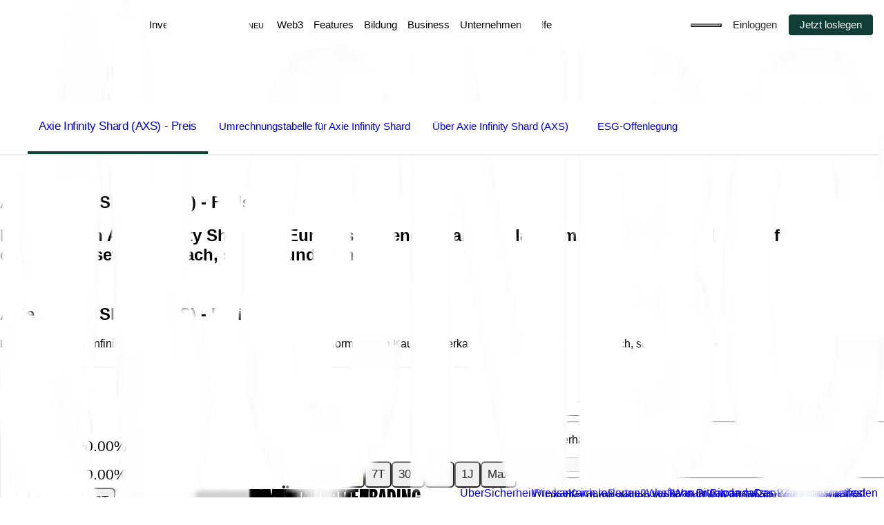

--- FILE ---
content_type: application/javascript; charset=utf-8
request_url: https://www.bitpanda.com/_next/static/chunks/2275.c890f9b28074c23b.js
body_size: 3666
content:
"use strict";(self.webpackChunk_N_E=self.webpackChunk_N_E||[]).push([[2275],{12829:(n,t,e)=>{e.d(t,{A:()=>b});var r=e(68354),o=e(3638),l=e(33736);let a=n=>{let{className:t=""}=n;return(0,l.jsxs)("svg",{width:"48",height:"48",viewBox:"0 0 48 48",className:t,fill:"none",xmlns:"http://www.w3.org/2000/svg",children:[(0,l.jsx)("circle",{cx:"24",cy:"24",r:"23.5",fill:"white"}),(0,l.jsx)("path",{stroke:"none",fillRule:"evenodd",clipRule:"evenodd",d:"M33.068 24.1422L25.1736 16.2L24.3226 17.046L30.6865 23.4485L15 23.4485L15 24.6485L30.8647 24.6485L24.3226 31.1907L25.1711 32.0392L33.068 24.1422Z"})]})};var i=e(58459),d=e(86739),c=e(20334),s=e(54843);function u(){let n=(0,d._)(["\n  --fill-color: var(--color-default);\n  --stroke-color: var(--color-default);\n  --fill-hover-color: var(--color-green-dark);\n  --stroke-hover-color: var(--color-green-dark);\n  --fill-disabled-color: var(--light-neutrals-stroke-primary-disabled);\n  --stroke-disabled-color: var(--light-neutrals-text-secondary-inverted);\n\n  .red-best-button {\n    --fill-color: var(--color-red-best);\n    --stroke-color: var(--color-red-best);\n    --fill-hover-color: var(--color-red-best);\n    --stroke-hover-color: var(--color-red-best);\n  }\n\n  .primary-button {\n    background-color: white !important;\n\n    &:hover {\n      background-color: white !important;\n      cursor: pointer;\n    }\n\n    &.disabled {\n      cursor: unset;\n    }\n  }\n\n  .arrows {\n    fill: ",";\n    stroke: ",";\n\n    &:hover:not(.disabled) {\n      fill: var(--fill-hover-color);\n      stroke: var(--stroke-hover-color);\n    }\n\n    &.disabled {\n      fill: var(--fill-disabled-color);\n      stroke: var(--stroke-disabled-color);\n      cursor: unset;\n    }\n  }\n"]);return u=function(){return n},n}let h=function(){let n=arguments.length>0&&void 0!==arguments[0]?arguments[0]:"white";return(0,c.AH)(u(),(0,s.U4)(n),(0,s.U4)(n))},b=n=>{let{scrollLeft:t,scrollRight:e,isDisabledLeft:l=!1,isDisabledRight:d=!1,className:c="",arrowsStyle:s="primary-button"}=n,u=h();return(0,r.FD)("div",{className:(0,o.A)((0,i.AH)({display:"none",md:{display:"flex"},columnGap:"4",alignItems:"flex-end"}),c),css:u,children:[(0,r.Y)("button",{onClick:t,"data-testid":"button-left",disabled:l,children:(0,r.Y)(a,{className:(0,o.A)("arrows",(0,i.AH)({transform:"rotate(180deg)"}),"".concat(s),l?"disabled":"")})}),(0,r.Y)("button",{onClick:e,"data-testid":"button-right",disabled:d,children:(0,r.Y)(a,{className:(0,o.A)("arrows","".concat(s),d?"disabled":"")})})]})}},17944:(n,t,e)=>{e.d(t,{x6:()=>u,iE:()=>c,Bd:()=>s});var r=e(33736),o=e(91844),l=e(15033);let a=function(n,t){let e=arguments.length>2&&void 0!==arguments[2]?arguments[2]:{},r="".concat((null==t?void 0:t[n])||n);return Object.keys(e).reduce((n,t)=>{let r="".concat(e[t]);return n.replaceAll("{{".concat(t,"}}"),r)},r)},i=function(n){let t=arguments.length>1&&void 0!==arguments[1]?arguments[1]:[],e=arguments.length>2&&void 0!==arguments[2]?arguments[2]:0,r=arguments.length>3&&void 0!==arguments[3]?arguments[3]:{},a=n,d=e===t.length-1,c=[];if(!d){let n=i(a,t,e+1,r);a=n.translation,c=n.translationArray}let s=t[e];if("string"==typeof s){let n=a.lastIndexOf(">")+1,t=a.length,e=a.substring(n,t);if(!(0,l.Im)(e)){let n;n=e,Object.keys(r).forEach(t=>{n=n.replaceAll("{{".concat(t,"}}"),"".concat(null==r?void 0:r[t]))}),c=[e=n,...c]}a=a.substring(0,n)}else if((0,o.isValidElement)(s)){let n=a.indexOf("<".concat(e,">")),t=a.indexOf("</".concat(e,">")),r=a.substring(n+3,t),i=s.props;n>-1&&t>-1&&(s.props&&(c=[(0,o.cloneElement)(s,s.props,(0,l.Im)(r)?null==i?void 0:i.children:String(r)),...c]),a=a.substring(0,n))}return{translation:a,translationArray:c}},d=(0,o.createContext)({t:n=>n,getTranslations:()=>({})}),c=n=>{let{children:t,value:e={}}=n,l=(0,o.useCallback)((n,t)=>a(n,e,t),[e]),i=(0,o.useCallback)(()=>e,[e]),c=o.useMemo(()=>({t:l,getTranslations:i}),[l,i]);return(0,r.jsx)(r.Fragment,{children:(0,r.jsx)(d.Provider,{value:c,children:t})})},s=()=>{let n=(0,o.useContext)(d);if(void 0===n)throw Error("useTranslation must be used under a TranslationsProvider");return n},u=n=>{let{children:t=[],translationKey:e="",dynamicKeyValuePairs:l={}}=n,{t:a}=s(),d=Array.isArray(t)?t:[t],c=i(a(e),d,0,l);return(0,r.jsx)(r.Fragment,{children:c.translationArray.map((n,t)=>(0,r.jsx)(o.Fragment,{children:n},t))})}},42275:(n,t,e)=>{e.r(t),e.d(t,{default:()=>k});var r=e(68354),o=e(91844),l=e(25874),a=e(86221),i=e(12829),d=e(17944),c=e(15033),s=e(58459),u=e(86739),h=e(20334),b=e(38745),v=e(54843);function g(){let n=(0,u._)(["\n        .th:nth-of-type(-n + ","),\n        .td:nth-of-type(-n + ",") {\n          font-weight: 600;\n        }\n      "]);return g=function(){return n},n}function p(){let n=(0,u._)([""]);return p=function(){return n},n}function m(){let n=(0,u._)(["\n  color: var(--title-color);\n  font-size: ",";\n  font-style: normal;\n  font-weight: 600;\n  line-height: 48px;\n  margin-bottom: 60px;\n  text-align: ",";\n"]);return m=function(){return n},n}function f(){let n=(0,u._)(["\n  color: var(--cell-color);\n  font-size: ",";\n  font-style: normal;\n  font-weight: 400;\n  line-height: 27px;\n  word-wrap: break-word;\n  white-space: break-spaces;\n  // each column gets the same space\n  width: calc(100% / ",");\n"]);return f=function(){return n},n}function x(){let n=(0,u._)(["\n  // based on design, we have 1200px width for 7 columns\n  --column-width: calc(1200px / 7);\n  --title-color: var(--text-primary);\n  --cell-color: var(--text-primary);\n  --border-color: var(--light-neutrals-divider);\n\n  .dark & {\n    // inside a dark container\n    --title-color: var(--text-primary-inverted);\n    --cell-color: var(--text-primary-inverted);\n  }\n\n  .green & {\n    // inside a green container\n    --border-color: var(--text-primary);\n  }\n\n  ","\n\n  .title {\n    ",";\n  }\n\n  .table-container {\n    overflow-x: auto;\n\n    .table {\n      width: 100%;\n      min-width: calc("," * var(--column-width));\n\n      .th,\n      .td {\n        ",";\n      }\n\n      ",";\n      g .thead {\n        .head-tr {\n          border-bottom: 2px solid var(--border-color);\n\n          .th {\n            text-align: left;\n            padding: 0 10px 20px 10px;\n            font-weight: 600;\n          }\n        }\n      }\n\n      ","\n\n      .tbody {\n        .tr {\n          .td {\n            padding: 20px 10px;\n            border: 0;\n            vertical-align: ",";\n          }\n        }\n\n        .tr:last-of-type {\n          border-bottom: 1px solid var(--border-color);\n          ."," & {\n            border-bottom: none;\n          }\n        }\n\n        &.white {\n          .tr {\n            border-bottom: 1px solid var(--border-color);\n          }\n        }\n\n        &.lightGrey {\n          .tr:nth-of-type(odd) {\n            background-color: var(--color-card-grey);\n            ."," & {\n              background-color: inherit;\n            }\n          }\n        }\n\n        &.pink {\n          .tr:nth-of-type(odd) {\n            background-color: var(--color-best-light-pink);\n            ."," & {\n              background-color: inherit;\n            }\n          }\n        }\n      }\n    }\n  }\n\n  .table-container::-webkit-scrollbar {\n    height: 15px;\n    background-color: var(--light-neutrals-fill-focused);\n  }\n\n  .table-container::-webkit-scrollbar-thumb {\n    border-radius: 8px;\n    background-color: var(--light-neutrals-divider);\n  }\n\n  .table-container::-webkit-scrollbar-thumb:hover {\n    background-color: var(--light-neutrals-text-secondary-inverted);\n  }\n\n  .show-more {\n    text-align: center;\n    margin-top: 24px;\n  }\n"]);return x=function(){return n},n}let y=function(n,t,e){let r=arguments.length>3&&void 0!==arguments[3]?arguments[3]:"center",o=arguments.length>4?arguments[4]:void 0,l=arguments.length>5?arguments[5]:void 0;return(0,h.AH)(x(),e&&"padding: 60px 0;",(0,h.AH)(m(),(0,v.a8)(37),r),n,(0,h.AH)(f(),(0,v.a8)(19),n),t>0?(0,h.AH)(g(),t,t):(0,h.AH)(p()),2===n&&!!l&&" th:first-child,\n        td:first-child {\n          width: 33.33%;\n        }\n\n        th:last-child,\n        td:last-child {\n          width: 66.67%;\n        }",o,b.sectionModuleBodyClass,b.sectionModuleBodyClass,b.sectionModuleBodyClass)},k=n=>{let{blok:t}=n,{table:e,title:u,titleAlignment:h,colorVariant:b,firstColumnsBold:v,visibleRows:g,buttonStyle:p="primary-button",verticalAlignment:m="top",applyRatioChange:f=!1}=t,{t:x}=(0,d.Bd)(),[k,w]=(0,o.useState)(x("wbc.websites-builder.common.showMore")),A=(0,o.useRef)(null),[_,N]=(0,o.useState)(!1),[Y,C]=(0,o.useState)(!1),[L,S]=(0,o.useState)(!1),[j,E]=(0,o.useState)(0),[H,B]=(0,o.useState)(!1),[M,z]=(0,o.useState)(!1),F=y(e.thead.length,parseInt(v)||0,M,h,m,f),D=e.thead.length>0&&e.thead.some(n=>!!n.value),I=(0,o.useCallback)(()=>{let n=A.current;if(n){let{scrollLeft:t,scrollWidth:e,offsetWidth:r}=n;t>0!==_&&N(t>0);let o=Math.abs(t+r-e)>1;o!==Y&&C(o)}},[Y,_]);return(0,o.useLayoutEffect)(()=>{let n=A.current;return I(),n&&(S((null==n?void 0:n.scrollWidth)>(null==n?void 0:n.offsetWidth)),n.addEventListener("scroll",I)),()=>{n&&n.removeEventListener("scroll",I)}},[I]),(0,o.useEffect)(()=>{let n=!!g&&g>0&&g<e.tbody.length;B(n),z(!!u||n),E(n?g:e.tbody.length)},[g,u,e.tbody.length]),(0,r.FD)("div",{...(0,l.K1)(t),css:F,children:[!!u&&(0,r.Y)("div",{className:"title",children:u}),L&&(0,r.Y)(i.A,{scrollLeft:()=>{let n=A.current;if(n){let t=n.offsetWidth;n.scrollBy({left:-(.75*t),behavior:"smooth"})}},scrollRight:()=>{let n=A.current;if(n){let t=n.offsetWidth;n.scrollBy({left:.75*t,behavior:"smooth"})}},isDisabledLeft:!_,isDisabledRight:!Y,className:(0,s.AH)({mb:"10",display:"flex",justifyContent:"flex-end"}),arrowsStyle:p}),(0,r.Y)("div",{className:"table-container",ref:A,"data-testid":"table-container",children:(0,r.FD)("table",{className:"table",children:[D&&(0,r.Y)("thead",{className:"thead",children:(0,r.Y)("tr",{className:"head-tr",children:e.thead.map(n=>(0,r.Y)("th",{className:"th",children:n.value},n._uid))})}),(0,r.Y)("tbody",{className:(0,c.pr)("tbody",b),children:e.tbody.slice(0,j).map(n=>(0,r.Y)("tr",{className:"tr",children:n.body.map(n=>(0,r.Y)("td",{className:"td",children:n.value},n._uid))},n._uid))})]})}),H&&(0,r.Y)("div",{className:"show-more",children:(0,r.Y)(a.A,{label:k,type:p,size:"cta-button-small",onClickHandler:()=>{let n=Number(g);n!=j?(E(n),w(x("wbc.websites-builder.common.showMore"))):(E(e.tbody.length),w(x("wbc.websites-builder.common.showLess")))}})})]})}},86221:(n,t,e)=>{e.d(t,{A:()=>u});var r=e(68354),o=e(30432),l=e(66624),a=e(86739),i=e(20334),d=e(32859),c=e(54843);function s(){let n=(0,a._)(["\n  &.link-button,\n  button {\n    display: flex;\n    justify-content: center;\n    align-items: center;\n    width: ",";\n    text-decoration: none;\n  }\n\n  &.primary-button,\n  &.secondary-button,\n  &.tertiary-button,\n  &.inverted-button,\n  &.primary-white {\n    :disabled {\n      background: var(--light-neutrals-stroke-primary-disabled);\n      border: 1px solid var(--light-neutrals-stroke-primary-disabled);\n      color: var(--light-neutrals-text-secondary-inverted);\n    }\n  }\n\n  &.primary-white {\n    background-color: ",";\n    color: var(--text-primary);\n\n    :not([disabled]):hover {\n      background-color: var(--color-green-dark);\n      color: var(--text-primary);\n    }\n  }\n\n  &.primary-button {\n    background-color: ",";\n    color: ",";\n\n    :not([disabled]):hover {\n      background-color: ",";\n      color: ",";\n    }\n  }\n\n  &.secondary-button {\n    border: 2px solid var(--text-primary);\n    color: var(--text-primary);\n\n    :not([disabled]):hover {\n      border: 2px solid var(--color-green-dark);\n      color: var(--color-green-dark);\n    }\n  }\n\n  &.tertiary-button {\n    background-color: white;\n    color: var(--text-primary);\n\n    :not([disabled]):hover {\n      background-color: ",";\n      color: var(--text-primary);\n    }\n  }\n\n  &.inverted-button {\n    background-color: var(--text-primary);\n    color: var(--text-primary-inverted);\n\n    :not([disabled]):hover {\n      background-color: var(--dark-background);\n      color: var(--text-primary-inverted);\n    }\n  }\n\n  &.red-best-button {\n    background-color: var(--color-red-best);\n    color: var(--text-primary-inverted);\n  }\n\n  &.gold-button {\n    background-color: var(--color-gold);\n    color: var(--text-primary-inverted);\n  }\n\n  &.cta-button-small {\n    font-size: ",";\n    line-height: 24px;\n    font-weight: 500;\n    border-radius: ",";\n    padding: 4px 16px;\n    max-height: 32px;\n  }\n\n  &.cta-button-medium {\n    font-size: ",";\n    line-height: 24px;\n    font-weight: 500;\n    border-radius: ",";\n    padding: 8px 16px;\n    max-height: 40px;\n  }\n\n  &.cta-button-large {\n    font-size: ",";\n    line-height: 21px;\n    font-weight: 400;\n    border-radius: ",";\n    padding: 13px 40px 14px 40px;\n    max-height: 48px;\n  }\n"]);return s=function(){return n},n}let u=n=>{let{label:t,type:e,linkUrl:a,linkTarget:u,onClickHandler:h,size:b="cta-button-medium",isFluid:v=!1,className:g}=n,p=(0,i.AH)(s(),v?"100%":"fit-content",(0,d.S)("colors.button_white"),(0,d.S)("colors.button_green"),(0,d.S)("colors.button_asset_card_text"),(0,d.S)("colors.green_hover"),(0,d.S)("colors.white_hover"),(0,d.S)("colors.button_white_hover"),(0,c.a8)(15),(0,c.a8)(5),(0,c.a8)(15),(0,c.a8)(5),(0,c.a8)(19),(0,c.a8)(9));return a?(0,r.Y)(l.A,{href:a,target:u,css:p,className:(0,o.cx)("link-button",e,b,g),"data-testid":"button-component",children:t}):(0,r.Y)("button",{css:p,className:(0,o.cx)(e,b,g),onClick:h,"data-testid":"button-component",children:t})}}}]);
//# sourceMappingURL=2275.c890f9b28074c23b.js.map

--- FILE ---
content_type: application/javascript; charset=utf-8
request_url: https://www.bitpanda.com/_next/static/chunks/2379.581ce081d84d31ad.js
body_size: -92
content:
"use strict";(self.webpackChunk_N_E=self.webpackChunk_N_E||[]).push([[2379],{46283:(e,l,n)=>{n.d(l,{F:()=>r});var t=n(33736),s=n(91844),i=n(25874);let r=function(e){let l=arguments.length>1&&void 0!==arguments[1]&&arguments[1];return(0,s.useMemo)(()=>(0,t.jsx)(t.Fragment,{children:null==e?void 0:e.map(e=>(0,t.jsx)(i.Dp,{blok:e,isMobile:l},e._uid))}),[e,l])}},82379:(e,l,n)=>{n.r(l),n.d(l,{default:()=>a});var t=n(33736),s=n(30432),i=n(25874),r=n(46283);let a=e=>{let{blok:l,isMobile:n=!1}=e,{menuList:a}=l,o=null==a?void 0:a.filter(e=>{var l,t;return n?null==(l=e.showItemOnMobile)||l:null==(t=e.showItemOnDesktop)||t}),u=(0,r.F)(o,n);return n?u:(0,t.jsx)("div",{"data-testid":"navbar-section-common-container",className:(0,s.AH)({display:"grid",p:"small"}),...(0,i.K1)(l),children:u})}}}]);
//# sourceMappingURL=2379.581ce081d84d31ad.js.map

--- FILE ---
content_type: application/javascript; charset=utf-8
request_url: https://www.bitpanda.com/_next/static/chunks/255.881d0a44cac769aa.js
body_size: 2956
content:
"use strict";(self.webpackChunk_N_E=self.webpackChunk_N_E||[]).push([[255],{58127:(e,a,t)=>{t.r(a),t.d(a,{default:()=>k});var n=t(33736),i=t(30432),r=t(25874),l=t(8819);let s=e=>(0,n.jsx)("svg",{xmlns:"http://www.w3.org/2000/svg",width:"18",height:"18",viewBox:"0 0 18 18",fill:"none",...e,children:(0,n.jsx)("path",{d:"M5.625 5.625C5.83211 5.41789 6.16789 5.41789 6.375 5.625L11.4697 10.7197V6.75C11.4697 6.45711 11.7071 6.21967 12 6.21967C12.2929 6.21967 12.5303 6.45711 12.5303 6.75L12.5303 12C12.5303 12.2929 12.2929 12.5303 12 12.5303L6.75 12.5303C6.45711 12.5303 6.21967 12.2929 6.21967 12C6.21967 11.7071 6.45711 11.4697 6.75 11.4697L10.7197 11.4697L5.625 6.375C5.41789 6.16789 5.41789 5.83211 5.625 5.625Z",fill:"white"})}),c=e=>(0,n.jsx)("svg",{xmlns:"http://www.w3.org/2000/svg",width:"18",height:"18",viewBox:"0 0 18 18",fill:"none",...e,children:(0,n.jsx)("path",{d:"M5.625 12.375C5.83211 12.5821 6.16789 12.5821 6.375 12.375L11.4697 7.28033L11.4697 11.25C11.4697 11.5429 11.7071 11.7803 12 11.7803C12.2929 11.7803 12.5303 11.5429 12.5303 11.25L12.5303 6C12.5303 5.70711 12.2929 5.46967 12 5.46967L6.75 5.46967C6.45711 5.46967 6.21967 5.70711 6.21967 6C6.21967 6.29289 6.45711 6.53033 6.75 6.53033L10.7197 6.53033L5.625 11.625C5.41789 11.8321 5.41789 12.1679 5.625 12.375Z",fill:"#282828"})});var o=t(18261),d=t(17944),m=t(17646),p=t(66005),u=t(76391),h=t(91844),g=t(59521),x=t(23605);let b={day:"24Hour",week:"7Day",month:"30Day","six-months":"90Day",year:"allTime","five-years":"allTime"},v=(0,i.AH)({padding:"6",backgroundColor:"neutrals.fill_quaternary",borderRadius:"8px",width:"100%"}),C=(0,i.AH)({marginBottom:"6",color:"neutrals.text_primary"}),f=(0,i.AH)({overflowX:"auto"}),y=(0,i.AH)({width:"100%",borderCollapse:"separate",borderSpacing:"0"}),w=(0,i.AH)({padding:"4",paddingBottom:"3"}),j=(0,i.AH)({textAlign:"end"}),A=(0,i.AH)({padding:"4",paddingY:"3"}),N=(0,i.AH)({textAlign:"end"}),_=(0,i.AH)({textAlign:"end",padding:"4",paddingY:"3"}),D=(0,i.AH)({display:"flex",alignItems:"center",justifyContent:"flex-end",gap:"2"}),k=e=>{let{blok:a,assetName:t,currenciesData:k}=e,{t:H}=(0,d.Bd)(),{selectedCountry:L}=(0,u.S)(),{conversionRate:B}=(0,p.c)(k,L),{locale:F}=(0,m.Y)(),{pid:Y}=(0,o.$n)(),E=l.AC[L].currency,K=(e=>{let{pid:a,currency:t,conversionRate:n,timespans:i}=e,r=(0,g.E)({queries:i.map(e=>(0,x.t)({assetPid:a,timespan:e,currency:t}))});return(0,h.useMemo)(()=>r.map((e,a)=>{let t=i[a],r=e.data,l=e.isLoading,s=(e=>{if(!e||e.length<2)return{priceChange:0,amountChange:0,percentageChange:0,hasData:!1};let a=e[0],t=e[e.length-1],i=parseFloat(a.attributes.open),r=parseFloat(t.attributes.close),l=(r-i)*n;return{priceChange:l>=0?1:-1,amountChange:l,percentageChange:(r-i)/i*100,hasData:!0}})(r);return{timespan:t,translationKey:b[t],...s,isLoading:l}}),[r,i,n])})({pid:null!=Y?Y:"",currency:E,conversionRate:parseFloat(B),timespans:["day","week","month","six-months","year"]}),S=K.some(e=>e.isLoading),M=K.map(e=>({period:H("wbc.websites-builder.price-statistics.".concat(e.translationKey)),priceChange:e.priceChange,amountChange:e.amountChange,percentageChange:e.percentageChange,hasData:e.hasData})),R=[H("wbc.websites-builder.price-statistics.price-change"),H("wbc.websites-builder.price-statistics.amount-change"),H("wbc.websites-builder.price-statistics.percentage-change")];return S?(0,n.jsxs)("div",{...(0,r.K1)(a),className:v,children:[(0,n.jsx)(i.o5,{variant:"headline.medium_medium",className:C,children:H("wbc.websites-builder.price-statistics.title",{assetName:t})}),(0,n.jsx)(i.o5,{variant:"label.medium_medium",children:"Loading price statistics..."})]}):(0,n.jsxs)("div",{...(0,r.K1)(a),className:v,children:[(0,n.jsx)(i.o5,{variant:"headline.large",className:C,children:H("wbc.websites-builder.price-statistics.title",{assetName:t})}),(0,n.jsx)("div",{className:f,children:(0,n.jsxs)("table",{className:y,children:[(0,n.jsx)("thead",{children:(0,n.jsx)("tr",{children:R.map((e,a)=>(0,n.jsx)("th",{className:w,children:(0,n.jsx)(i.o5,{color:"neutrals.text_primary",variant:"label.medium_medium",className:j,children:e})},a))})}),(0,n.jsx)("tbody",{children:M.map(e=>{let a;if(!e.hasData)return null;let t=e.amountChange>0?"up":"down",r=e.percentageChange>0?"brand.fill_primary":"negative.text_primary";return(0,n.jsxs)("tr",{children:[(0,n.jsx)("td",{className:A,children:(0,n.jsx)(i.o5,{variant:"label.medium_medium",className:N,children:e.period})}),(0,n.jsx)("td",{className:_,children:(0,n.jsxs)("div",{className:D,children:[(0,n.jsxs)(i.o5,{variant:"label.medium_medium",children:[e.amountChange>=0?"":"-",(a=e.amountChange,new Intl.NumberFormat(F,{style:"currency",currency:l.AC[L].currency,minimumFractionDigits:2,maximumFractionDigits:2}).format(Math.abs(a)))]}),(0,n.jsx)("div",{className:(e=>(0,i.AH)({width:"16px",height:"16px",borderRadius:"8px",backgroundColor:"down"===e?"negative.fill_primary":"positive.fill_primary",display:"flex",alignItems:"center",justifyContent:"center",fontSize:"10px",color:"down"===e?"white":"black"}))(t),children:"down"===t?(0,n.jsx)(s,{}):(0,n.jsx)(c,{})})]})}),(0,n.jsx)("td",{className:_,children:(0,n.jsx)(i.o5,{variant:"label.medium_medium",color:r,children:(e=>"".concat(e>=0?"+":"-").concat(Math.abs(e).toFixed(2),"%"))(e.percentageChange)})})]},e.period)})})]})})]})}},58860:(e,a,t)=>{t.r(a),t.d(a,{default:()=>x});var n=t(33736),i=t(30432),r=t(8819),l=t(71009),s=t(42591),c=t(18261),o=t(76391),d=t(78125),m=t(99431),p=t(74790),u=t(58459);let h=(0,u.AH)({paddingBottom:"4",fontFamily:"Bitpanda Compressed"}),g=(0,u.AH)({paddingTop:"1"}),x=e=>{let{blok:a}=e,{pid:t}=(0,c.$n)(),u=(0,s.kr)(),x=(0,d.g)(!0),{selectedCountry:b,selectedLanguage:v}=(0,o.S)(),C=r.AC[b].currency,{candlesData:f}=l.A.useAssetCandlesData({assetPid:t,timespan:"day",currency:C}),{percent:y}=(0,p.Us)(u,f,C,"".concat(v,"-").concat(b)),w=parseFloat(y)>0;return(0,n.jsxs)("section",{style:{scrollMarginTop:x?"".concat(x,"px"):"0"},className:(0,i.AH)({padding:"24px 0"}),id:(0,m.K)(a.header),children:[(0,n.jsx)("h2",{className:h,children:a.header}),(0,n.jsxs)(i.o5,{variant:"label.medium_medium",className:g,children:["".concat(a.body," "),(0,n.jsx)("span",{"data-testid":"percentage",className:(0,i.Il)({variant:"label.medium_medium",color:w?"brand.fill_primary":"negative.text_primary"}),children:y})]})]})}},60255:(e,a,t)=>{t.r(a),t.d(a,{default:()=>w});var n=t(68354),i=t(25874),r=t(71009),l=t(63795),s=t(70817),c=t(58860),o=t(80698),d=t(23754),m=t(58127),p=t(3561),u=t(42591),h=t(30432);let g={"& a":{color:"brand.text_primary",textDecorationColor:"brand.text_primary",_hover:{color:"positive.fill_primary",textDecorationColor:"positive.fill_primary"}}},x=(0,h.AH)({mt:"small",mb:"medium",display:"block",md:{display:"none",mb:"large"},...g}),b=(0,h.AH)({display:"none",md:{display:"block"},...g});var v=t(86739),C=t(20334),f=t(54843);function y(){let e=(0,v._)(["\n  --container-gap: 16px;\n  --element-min-width: 789px;\n  padding-bottom: 48px;\n\n  "," {\n    padding-bottom: 80px;\n  }\n\n  .hero-graph-stats-section {\n    display: flex;\n    flex-direction: column;\n    margin-top: 24px;\n    gap: var(--container-gap);\n\n    .hero-graph-stats {\n      display: flex;\n      gap: var(--container-gap);\n      flex-direction: column;\n\n      "," {\n        flex-direction: row;\n      }\n    }\n\n    .graph-section {\n      flex-direction: column;\n\n      "," {\n        min-width: var(--element-min-width);\n      }\n    }\n  }\n\n  .coin-stats-section {\n    display: flex;\n    gap: var(--container-gap);\n    flex-direction: column;\n\n    "," {\n      flex-direction: row;\n    }\n\n    .coin-stats {\n      display: flex;\n      flex-direction: column;\n      gap: 24px;\n\n      "," {\n        min-width: var(--element-min-width);\n      }\n    }\n  }\n"]);return y=function(){return e},e}let w=e=>{var a,t;let{blok:h}=e,g=(0,C.AH)(y(),(0,f.BK)(f.Cc.md),(0,f.BK)(f.Cc.xl),(0,f.BK)(f.Cc.xl),(0,f.BK)(f.Cc.xl),(0,f.BK)(f.Cc.xl)),v=(0,p.YY)(),w=(0,u.kr)(),j=null!=(t=null==w?void 0:w.attributes.name)?t:"",{fiatCurrenciesData:A,error:N}=r.A.useFiatCurrenciesData();if(N)throw Error("Error fetching currencies",N);return(0,n.Y)("div",{css:g,...(0,i.K1)(h),"data-testid":"asset-hero",children:(0,n.FD)("div",{className:"hero-graph-stats-section",children:[(0,n.FD)("div",{className:"hero-graph-stats",children:[!!A.length&&(0,n.Y)(l.A,{assetLogo:h.logo,tooltipContent:h.graphTooltip,containerClass:"graph-section",currenciesData:A}),(0,n.Y)("div",{children:(0,n.Y)(d.default,{blok:h.conversionCalculator[0]})})]}),(0,n.Y)(o.A,{blok:h.disclaimer,color:"neutrals.text_secondary",className:x}),(0,n.FD)("div",{className:"coin-stats-section",children:[(0,n.FD)("div",{className:"coin-stats",children:[(0,n.Y)(o.A,{blok:h.disclaimer,color:"neutrals.text_secondary",className:b}),(0,n.Y)(c.default,{blok:h.priceOfCurrency[0]}),(0,n.Y)(m.default,{blok:h.priceStatistics[0],assetName:j,currenciesData:A})]}),(null==v?void 0:v.attributes)&&A.length&&(0,n.Y)(s.A,{assetName:j,stats:v,button:null==(a=h.button)?void 0:a[0],currenciesData:null!=A?A:[],backgroundColor:"green"})]})]})})}},78125:(e,a,t)=>{t.d(a,{g:()=>i});var n=t(91844);let i=function(){let e=arguments.length>0&&void 0!==arguments[0]&&arguments[0],[a,t]=(0,n.useState)(null);return(0,n.useLayoutEffect)(()=>{let a=document.querySelector("main"),n=null==a?void 0:a.previousElementSibling,i=[];for(;n;)i.push(n),n=n.previousElementSibling;let r=()=>{let a=0;if(i.forEach(e=>{a+=e.getBoundingClientRect().height}),e){let e=document.getElementById("table-of-content");e&&(a+=e.getBoundingClientRect().height)}t(a)};r();let l=new ResizeObserver(()=>{r()});return i.forEach(e=>{l.observe(e)}),()=>l.disconnect()},[]),a}}}]);
//# sourceMappingURL=255.881d0a44cac769aa.js.map

--- FILE ---
content_type: application/javascript; charset=utf-8
request_url: https://www.bitpanda.com/_next/static/kycxhTc0icy-H3qBXy7ig/_buildManifest.js
body_size: 4769
content:
self.__BUILD_MANIFEST=function(e,s,n,a,t,i,o,r,c,d,h){return{__rewrites:{afterFiles:[{has:e,source:"/en/tech/crypto-report",destination:e},{has:e,source:"/en/legal/bitpanda-wl-financial-services-terms",destination:e},{has:e,source:"/en/plum-bitpanda-terms",destination:e},{has:e,source:"/en/plum-bitpanda-group-terms",destination:e},{has:e,source:"/en/n26-bitpanda-group-terms",destination:e},{has:e,source:"/en/legal/bitpanda-wl-metals-terms",destination:e},{has:e,source:"/en/legal/bitpanda-wl-group-policy",destination:e},{has:e,source:"/en/embed/legal/download",destination:e},{has:e,source:"/en/bitpanda-tech-get-together-paris",destination:e},{has:e,source:"/en/tech/financial-services-terms",destination:e},{has:e,source:"/en/tech/metals-terms",destination:e},{has:e,source:"/en/tech/customers",destination:e},{has:e,source:"/en/tech",destination:e},{has:e,source:"/en/tech/raiffeisen-bitpanda-terms",destination:e},{has:e,source:"/en/terms-and-conditions-wp-1",destination:e},{has:e,source:"/fr/terms-and-conditions-wp-1",destination:e},{has:e,source:"/en/legal/bitpanda-privacy-policy",destination:e},{has:e,source:"/en/legal/financial-terms-lydia",destination:e},{has:e,source:"/en/metal-terms-wp-1",destination:e},{has:e,source:"/en/tech/custody-solutions",destination:e},{has:e,source:"/en/tech/platform",destination:e},{has:e,source:"/en/tech/partners",destination:e},{has:e,source:"/en/tech/insights",destination:e},{has:e,source:"/en/tech/company",destination:e},{has:e,source:"/en/tech/n26-success-story",destination:e},{has:e,source:"/en/tech/security",destination:e},{has:e,source:"/en/tech/sumeria-success-story",destination:e},{has:e,source:"/en/tech/plum-success-story",destination:e},{has:e,source:"/en/bts-contact-us",destination:e},{has:e,source:"/en/tech/icard-success-story",destination:e},{has:e,source:"/en/tech/rlb-success-story",destination:e},{has:e,source:"/en/tech/coinmotion-success-story",destination:e},{has:e,source:"/en/tech/solaris-success-story",destination:e},{has:e,source:"/en/tech/investment-solutions",destination:e},{has:e,source:"/en/tech/custody-terms-and-conditions",destination:e},{has:e,source:"/en/icard-bitpanda-terms",destination:e},{has:e,source:"/en/limits",destination:e},{has:e,source:"/en/legal/bitpanda-ecosystem-token-best-2-0-terms-explanatory-notes",destination:e},{has:e,source:"/en/list-emoney-eligible",destination:e},{has:e,source:"/en/legal/bitpanda-group-general-terms-conditions",destination:e},{has:e,source:"/en/bitcoin-halving-countdown",destination:e},{has:e,source:"/en/legal/bitpanda-general-terms-conditions",destination:e},{has:e,source:"/en/career/welcome-to-vienna",destination:e},{has:e,source:"/en/career/vienna",destination:e},{has:e,source:"/en/bitpanda-ecosystem-token",destination:e},{has:e,source:"/en/research",destination:e},{has:e,source:"/en/crypto-trackers/resources",destination:e},{has:e,source:"/en/btc-halving-raffle",destination:e},{has:e,source:"/en/legal/documents/securities",destination:e},{has:e,source:"/en/underconstruction",destination:e},{has:e,source:"/en/cfd-legal-docs",destination:e},{has:e,source:"/en/showcase_test",destination:e},{has:e,source:"/en/embed/led",destination:e},{has:e,source:"/en/pre-verification-3steps",destination:e},{has:e,source:"/en/legal/uk-finprom-risk-warning",destination:e},{has:e,source:"/en/world-savings-day-24-promo",destination:e},{has:e,source:"/en/ch/world-savings-day-24-promo",destination:e},{has:e,source:"/en/ch/600-crypto-campaign",destination:e},{has:e,source:"/en/chiliz-staking-raffle",destination:e},{has:e,source:"/en/ch/chiliz-staking-raffle",destination:e},{has:e,source:"/en/bitpanda-eurcv-fusion-raffle",destination:e},{has:e,source:"/en/ch/bitpanda-eurcv-fusion-raffle",destination:e},{has:e,source:"/en/bcut-staking-raffle",destination:e},{has:e,source:"/en/staking-summer-raffle",destination:e},{has:e,source:"/en/ch/staking-summer-raffle",destination:e},{has:e,source:"/en/600-crypto-campaign",destination:e},{has:e,source:"/en/fashion-week-sponsors-merch-giveaway-fcb",destination:e},{has:e,source:"/en/binance-bya-campaign",destination:e},{has:e,source:"/en/affiliate-floki-campaign",destination:e},{has:e,source:"/en/eth-anniversary-raffle",destination:e},{has:e,source:"/en/blaze-raffle",destination:e},{has:e,source:"/en/360-germany_test",destination:e},{has:e,source:"/en/servus-deutschland-raffle",destination:e},{has:e,source:"/en/nfl-ticket-raffle",destination:e},{has:e,source:"/en/fcb-jersey-raffle-sweatcoin",destination:e},{has:e,source:"/en/club-trading-competition-feb-2024",destination:e},{has:e,source:"/en/psg-welcome-bonus",destination:e},{has:e,source:"/en/eurcv-raffle",destination:e},{has:e,source:"/en/ch/eurcv-raffle",destination:e},{has:e,source:"/en/steelcoin-welcome-bonus",destination:e},{has:e,source:"/en/summer-campaign",destination:e},{has:e,source:"/en/steelcoin-raffle",destination:e},{has:e,source:"/en/stan-wawrinka-raffle",destination:e},{has:e,source:"/en/bitcoin-april",destination:e},{has:e,source:"/en/shiba-inu-affiliate-campaign",destination:e},{has:e,source:"/en/pepe-affiliate-dec-2024",destination:e},{has:e,source:"/en/cgpt-raffle",destination:e},{has:e,source:"/en/de-welcome-bonus-july",destination:e},{has:e,source:"/en/zeta-staking-raffle",destination:e},{has:e,source:"/en/club-gold-exclusive-FCB",destination:e},{has:e,source:"/en/btc-pizza-day-2024",destination:e},{has:e,source:"/en/bitscrunch-raffle-2025",destination:e},{has:e,source:"/en/octavia-raffle",destination:e},{has:e,source:"/en/best-4th-anniversary",destination:e},{has:e,source:"/en/gold-airdrop-campaign-mar-2025",destination:e},{has:e,source:"/en/ch/gold-airdrop-campaign-mar-2025",destination:e},{has:e,source:"/en/ch/sui-raffle-campaign",destination:e},{has:e,source:"/en/italy-gold-airdrop-campaign-mar-2025",destination:e},{has:e,source:"/en/valentine-raffle2025",destination:e},{has:e,source:"/en/ch/valentine-raffle2025",destination:e},{has:e,source:"/en/bci-raffle-july",destination:e},{has:e,source:"/en/welcome-bonus-doge-france",destination:e},{has:e,source:"/en/floki-welcome-bonus",destination:e},{has:e,source:"/en/affiliate-bonk-campaign",destination:e},{has:e,source:"/en/superbowl",destination:e},{has:e,source:"/en/decubate-raffle-vip-raffle",destination:e},{has:e,source:"/en/ch/decubate-raffle-vip-raffle",destination:e},{has:e,source:"/en/tell-a-friend-vip-2025",destination:e},{has:e,source:"/en/es-bitcoin-15-anniversary-raffle",destination:e},{has:e,source:"/en/360-design-contest",destination:e},{has:e,source:"/en/wings-for-life-2025",destination:e},{has:e,source:"/en/coin-week-2025",destination:e},{has:e,source:"/en/ch/coin-week-2025",destination:e},{has:e,source:"/en/fcb-ticket-raffle-dach-mar2024",destination:e},{has:e,source:"/en/eth-bya-campaign",destination:e},{has:e,source:"/en/berachain-listing-raffle",destination:e},{has:e,source:"/en/ch/berachain-listing-raffle",destination:e},{has:e,source:"/en/fashion-week-sponsors-merch-giveaway-psg",destination:e},{has:e,source:"/en/aitech-raffle",destination:e},{has:e,source:"/en/club-trading-competition-march-2024",destination:e},{has:e,source:"/en/affiliate-bonk-jan-2025",destination:e},{has:e,source:"/en/serenity-raffle-vip-raffle",destination:e},{has:e,source:"/en/ireland-bitcoin-raffle",destination:e},{has:e,source:"/en/spotlight-select-raffle",destination:e},{has:e,source:"/en/ch/spotlight-select-raffle",destination:e},{has:e,source:"/en/bitcoin-16-birthday-giveaway",destination:e},{has:e,source:"/en/duel-raffle",destination:e},{has:e,source:"/en/world-savings-day-24-promo-terms",destination:e},{has:e,source:"/en/ch/world-savings-day-24-promo-terms",destination:e},{has:e,source:"/en/cryptoheroes-limit-order-terms",destination:e},{has:e,source:"/en/ch/trade-bonus-100-terms",destination:e},{has:e,source:"/en/ch/trade-bonus-50-terms",destination:e},{has:e,source:"/en/special-trade-cashback",destination:e},{has:e,source:"/en/ch/600-crypto-campaign-3-terms-conditions",destination:e},{has:e,source:"/en/ch/600-crypto-campaign-4-terms-conditions",destination:e},{has:e,source:"/en/whatsapp-raffle-fcb-terms",destination:e},{has:e,source:"/en/chiliz-staking-raffle-terms",destination:e},{has:e,source:"/en/ch/chiliz-staking-raffle-terms",destination:e},{has:e,source:"/en/advanced-trading-platform-promotion-terms",destination:e},{has:e,source:"/en/august-incentive-50x20-terms",destination:e},{has:e,source:"/en/bring-your-assets-cashback-2-terms",destination:e},{has:e,source:"/en/bitpanda-eurcv-fusion-raffle-terms",destination:e},{has:e,source:"/en/ch/bitpanda-eurcv-fusion-raffle-terms",destination:e},{has:e,source:"/en/ch/october-incentive-terms",destination:e},{has:e,source:"/en/special-3-cashback-august",destination:e},{has:e,source:"/en/staking-summer-raffle-terms",destination:e},{has:e,source:"/en/ch/staking-summer-raffle-terms",destination:e},{has:e,source:"/en/first-time-trade-incentives-d-terms",destination:e},{has:e,source:"/en/eth-raffle-terms",destination:e},{has:e,source:"/en/kyc-reac-terms",destination:e},{has:e,source:"/en/giveaway-blockpit-terms-explanatory-notes",destination:e},{has:e,source:"/en/ch/january-special",destination:e},{has:e,source:"/en/january-special",destination:e},{has:e,source:"/en/lightlink-campaign-terms",destination:e},{has:e,source:"/en/ch/lightlink-campaign-terms",destination:e},{has:e,source:"/en/bcut-staking-raffle-terms",destination:e},{has:e,source:"/en/football-ticket-raffle-october",destination:e},{has:e,source:"/en/bonus-q4-terms-1",destination:e},{has:e,source:"/en/bonus-q4-terms-2",destination:e},{has:e,source:"/en/bonus-q4-terms-3",destination:e},{has:e,source:"/en/flash-campaign-world-savings-day",destination:e},{has:e,source:"/en/payday-june-campaign-terms",destination:e},{has:e,source:"/en/legal-age-raffle-campaign-terms",destination:e},{has:e,source:"/en/ch/600-crypto-campaign-5-terms-conditions",destination:e},{has:e,source:"/en/ch/600-crypto-campaign-2-terms",destination:e},{has:e,source:"/en/ch/600-crypto-campaign-1-terms",destination:e},{has:e,source:"/en/payday-incentive-mar-terms-conditions",destination:e},{has:e,source:"/en/bring-your-assets-apr2024-terms",destination:e},{has:e,source:"/en/ch/coin-of-week-airdrop-9-2025-terms",destination:e},{has:e,source:"/en/fashion-week-sponsors-merch-giveaway-acm",destination:e},{has:e,source:"/en/stock3-campaign-terms",destination:e},{has:e,source:"/en/binance-bya-campaign-1-terms",destination:e},{has:e,source:"/en/payday-incetive-november-2024-terms",destination:e},{has:e,source:"/en/ch/first-time-trade-incentives-b-terms",destination:e},{has:e,source:"/en/ch/payday-incetive-november-2024-terms",destination:e},{has:e,source:"/en/halloween-campaign-spain-terms",destination:e},{has:e,source:"/en/bitpanda-the-big-whale-raffle-terms",destination:e},{has:e,source:"/en/btc-cashback-campaign",destination:e},{has:e,source:"/en/pof-cashback-gold-campaign-terms-champs",destination:e},{has:e,source:"/en/pof-cashback-gold-campaign-terms",destination:e},{has:e,source:"/en/600-crypto-assets-terms-it",destination:e},{has:e,source:"/en/ch/payday-incetive-mar-2025-terms",destination:e},{has:e,source:"/en/ch/fashion-week-sponsors-merch-giveaway-psg-terms",destination:e},{has:e,source:"/en/bci5-airdrop-campaign-terms",destination:e},{has:e,source:"/en/ch/bci5-airdrop-campaign-terms",destination:e},{has:e,source:"/en/fcb-ticket-raffle-dach-feb-2024",destination:e},{has:e,source:"/en/sept-24-incentive-terms",destination:e},{has:e,source:"/en/club-erste-bank-open-terms",destination:e},{has:e,source:"/en/ch/sept-24-incentive-terms",destination:e},{has:e,source:"/en/de-welcome-bonus-july-terms",destination:e},{has:e,source:"/en/affiliate-floki-campaign-terms-2",destination:e},{has:e,source:"/en/row-bg-welcome-bonus",destination:e},{has:e,source:"/en/row-es-welcome-bonus",destination:e},{has:e,source:"/en/row-it-welcome-bonus",destination:e},{has:e,source:"/en/quarterfinal-raffle-bayern-terms",destination:e},{has:e,source:"/en/fashion-week-sponsors-merch-giveaway-psg-terms",destination:e},{has:e,source:"/en/savings-new-year-2024-terms-conditions",destination:e},{has:e,source:"/en/taf-5-millions-terms",destination:e},{has:e,source:"/en/trade-bonus-2-terms",destination:e},{has:e,source:"/en/600-crypto-campaign-1-terms",destination:e},{has:e,source:"/en/600-crypto-campaign-2-terms",destination:e},{has:e,source:"/en/600-crypto-campaign-3-terms",destination:e},{has:e,source:"/en/600-crypto-campaign-4-terms",destination:e},{has:e,source:"/en/600-crypto-campaign-5-terms",destination:e},{has:e,source:"/en/chappyz-raffle-terms",destination:e},{has:e,source:"/en/psg-lille-giveaway-feb2025-terms",destination:e},{has:e,source:"/en/club-gold-exclusive-FCB-terms",destination:e},{has:e,source:"/en/bitpanda-cashback-campaign-at",destination:e},{has:e,source:"/en/300-campaign-terms",destination:e},{has:e,source:"/en/eth-anniversary-raffle-terms",destination:e},{has:e,source:"/en/fcb-employee-bonus-2024-terms",destination:e},{has:e,source:"/en/btc-raffle",destination:e},{has:e,source:"/en/madrid-rlb-ticket-raffle",destination:e},{has:e,source:"/en/es-welcome-gift-terms",destination:e},{has:e,source:"/en/payday-incetive-feb-2025-terms",destination:e},{has:e,source:"/en/ch/payday-incetive-feb-2025-terms",destination:e},{has:e,source:"/en/cashback-campaign-terms",destination:e},{has:e,source:"/en/blockpit-licences-discounts-terms",destination:e},{has:e,source:"/en/btc-pizza-day-2024-SoMe-IG-terms",destination:e},{has:e,source:"/en/btc-pizza-day-2024-SoMe-X-terms",destination:e},{has:e,source:"/en/row-it-welcome-bonus-II-terms",destination:e},{has:e,source:"/en/row-es-welcome-bonus-II-terms",destination:e},{has:e,source:"/en/row-bg-welcome-bonus-II-terms",destination:e},{has:e,source:"/en/fcb-jersey-raffle-sweatcoin-terms",destination:e},{has:e,source:"/en/beincrypto-jersey-raffle-terms",destination:e},{has:e,source:"/en/bankid_bonus",destination:e},{has:e,source:"/en/eurcv-raffle-terms",destination:e},{has:e,source:"/en/ch/eurcv-raffle-terms",destination:e},{has:e,source:"/en/three-kings-giveaway-terms",destination:e},{has:e,source:"/en/welcome-bonus-france-terms",destination:e},{has:e,source:"/en/fcb-jersey-giveaway-ig-nov-2024-terms",destination:e},{has:e,source:"/en/bybit-bya-campaign-terms",destination:e},{has:e,source:"/en/ch/bybit-bya-campaign-terms",destination:e},{has:e,source:"/en/superbowl-ticket-raffle-terms",destination:e},{has:e,source:"/en/payday-incetive-december-2024-terms",destination:e},{has:e,source:"/en/champions-league-giveaway-terms",destination:e},{has:e,source:"/en/de-onboarding-bonus-terms",destination:e},{has:e,source:"/en/de-activation-bonus-terms",destination:e},{has:e,source:"/en/row-it-welcome-bonus-II-terms-2",destination:e},{has:e,source:"/en/xrp-ada-incentive-campaign-france-terms",destination:e},{has:e,source:"/en/steelcoin-welcome-bonus-terms",destination:e},{has:e,source:"/en/doge-inauguration-raffle",destination:e},{has:e,source:"/en/ch/doge-inauguration-raffle",destination:e},{has:e,source:"/en/october-incentive-terms",destination:e},{has:e,source:"/en/bayern-jerseys-giveaway-fr-terms",destination:e},{has:e,source:"/en/best-4th-bday-terms",destination:e},{has:e,source:"/en/trade-bonus-june-terms",destination:e},{has:e,source:"/en/club-trading-competition-feb-2024-terms",destination:e},{has:e,source:"/en/bybit-campaign-terms",destination:e},{has:e,source:"/en/bya-bybit-cashback-campaign-terms",destination:e},{has:e,source:"/en/ticket-raffle-some-dec-2024-terms",destination:e},{has:e,source:"/en/row-x-sell-incentive-terms",destination:e},{has:e,source:"/en/savings-incentive-campaign-raffle-terms",destination:e},{has:e,source:"/en/floki-welcome-bonus-terms",destination:e},{has:e,source:"/en/stan-wawrinka-raffle-terms",destination:e},{has:e,source:"/en/summer-campaign-terms",destination:e},{has:e,source:"/en/club-ts-trading-competition-terms",destination:e},{has:e,source:"/en/fusion-promotion-terms",destination:e},{has:e,source:"/en/bayern-tickets",destination:e},{has:e,source:"/en/bring-your-assets-cashback-3-terms",destination:e},{has:e,source:"/en/raiffeisen-gewinnspiel",destination:e},{has:e,source:"/en/fcb-jersey-some-giveaway",destination:e},{has:e,source:"/en/raiffeisen-gewinnspiel-mai",destination:e},{has:e,source:"/en/double-tell-a-friend-rewards-terms",destination:e},{has:e,source:"/en/shiba-inu-affiliate-campaign-terms",destination:e},{has:e,source:"/en/fcb-ticket-raffle-jan-2025-terms",destination:e},{has:e,source:"/en/special-btc-cashback-terms",destination:e},{has:e,source:"/en/pepe-affiliate-dec-2024-terms",destination:e},{has:e,source:"/en/btc-pizza-day-2024-terms",destination:e},{has:e,source:"/en/blockpit-promotion-terms",destination:e},{has:e,source:"/en/btc-welcome-bonus-germany-terms-5",destination:e},{has:e,source:"/en/btc-welcome-bonus-germany-terms-5x50-deposit",destination:e},{has:e,source:"/en/btc-welcome-bonus-germany-terms-10x100-deposit",destination:e},{has:e,source:"/en/btc-welcome-bonus-germany-terms-25x250-deposit",destination:e},{has:e,source:"/en/octavia-x-giveaway-terms",destination:e},{has:e,source:"/en/octavia-ig-giveaway-terms",destination:e},{has:e,source:"/en/zeta-staking-raffle-terms",destination:e},{has:e,source:"/en/some-giveaway",destination:e},{has:e,source:"/en/paypal-usd-raffle-terms_test",destination:e},{has:e,source:"/en/ch/btc-eth-raffle-terms",destination:e},{has:e,source:"/en/btc-welcome-bonus-germany-terms-10",destination:e},{has:e,source:"/en/btc-welcome-bonus-germany-terms-25",destination:e},{has:e,source:"/en/bitscrunch-raffle-2025-terms",destination:e},{has:e,source:"/en/ch/bitscrunch-raffle-2025-terms",destination:e},{has:e,source:"/en/bitscrunch-welcome-bonus-2025-terms",destination:e},{has:e,source:"/en/ch/bitscrunch-welcome-bonus-2025-terms",destination:e},{has:e,source:"/en/psg-jersey-giveaway-apr-2025-terms",destination:e},{has:e,source:"/en/trade-incentive-mid-apr-2025-terms",destination:e},{has:e,source:"/en/ch/trade-incentive-mid-apr-2025-terms",destination:e},{has:e,source:"/en/octavia-raffle-terms",destination:e},{has:e,source:"/en/ig-ticket-giveaway-terms",destination:e},{has:e,source:"/en/x-ticket-giveaway-terms",destination:e},{has:e,source:"/en/spain-cashback-campaign",destination:e},{has:e,source:"/en/steelcoin-raffle-terms",destination:e},{has:e,source:"/en/steelcoin-raffle-gold-terms",destination:e},{has:e,source:"/en/trade-bonus",destination:e},{has:e,source:"/en/blaze-raffle-terms",destination:e},{has:e,source:"/en/ch/sui-raffle-campaign-terms",destination:e},{has:e,source:"/en/italy-gold-airdrop-campaign-mar-2025-terms",destination:e},{has:e,source:"/en/gold-airdrop-campaign-mar-2025-terms",destination:e},{has:e,source:"/en/ch/gold-airdrop-campaign-mar-2025-terms",destination:e},{has:e,source:"/en/french-btc-raffle-terms",destination:e},{has:e,source:"/en/upsell-offer-france-terms",destination:e},{has:e,source:"/en/valentine-raffle2025-terms",destination:e},{has:e,source:"/en/ch/valentine-raffle2025-terms",destination:e},{has:e,source:"/en/fcb-ticket-raffle-feb-2024-terms",destination:e},{has:e,source:"/en/bonk-welcome-bonus-terms",destination:e},{has:e,source:"/en/cgpt-raffle-terms",destination:e},{has:e,source:"/en/ch/cgpt-raffle-terms",destination:e},{has:e,source:"/en/btc-4-cashback-campaign-terms",destination:e},{has:e,source:"/en/btc-3-cashback-campaign-terms",destination:e},{has:e,source:"/en/btc-2-cashback-campaign-terms",destination:e},{has:e,source:"/en/first-time-trade-incentives-b-terms",destination:e},{has:e,source:"/en/coin-of-week-airdrop-10-2025-terms",destination:e},{has:e,source:"/en/ch/coin-of-week-airdrop-10-2025-terms",destination:e},{has:e,source:"/en/psg-jersey-giveaway-mar-2025-terms",destination:e},{has:e,source:"/en/fcb-ticket-raffle-dach-mar2024-terms",destination:e},{has:e,source:"/en/psg-brest-giveaway-feb2025-terms",destination:e},{has:e,source:"/en/special-btc-cashback-campaign-terms",destination:e},{has:e,source:"/en/bci-raffle-july-terms",destination:e},{has:e,source:"/en/doge-welcome-bonus-fr-terms",destination:e},{has:e,source:"/en/floky-giveaway-terms",destination:e},{has:e,source:"/en/affiliate-bonk-jan-2025-terms",destination:e},{has:e,source:"/en/friend3-raffle-terms",destination:e},{has:e,source:"/en/fcb-jersey-giveaway-mdb-dec-2024-terms",destination:e},{has:e,source:"/en/trade-bonus-6-terms",destination:e},{has:e,source:"/en/atp-generali-open-trading-competition-terms",destination:e},{has:e,source:"/en/boss-ticket-x-terms",destination:e},{has:e,source:"/en/boss-ticket-ig-terms",destination:e},{has:e,source:"/en/first-trade-incentive-italy-A-terms",destination:e},{has:e,source:"/en/first-trade-incentive-italy-B-terms",destination:e},{has:e,source:"/en/italy-activation-trade-bonus-terms",destination:e},{has:e,source:"/en/tell-a-friend-VIP-2025-terms",destination:e},{has:e,source:"/en/decubate-raffle-vip-raffle-terms",destination:e},{has:e,source:"/en/ch/decubate-raffle-vip-raffle-terms",destination:e},{has:e,source:"/en/row-x-sell-incentives-terms",destination:e},{has:e,source:"/en/crypto-rally-cashback-1-0",destination:e},{has:e,source:"/en/crypto-rally-cashback-1-5",destination:e},{has:e,source:"/en/bring-your-assets-cashback-terms",destination:e},{has:e,source:"/en/special-3-cashback",destination:e},{has:e,source:"/en/club-trading-comp-may-10th-terms",destination:e},{has:e,source:"/en/club-trading-comp-may-13th-terms",destination:e},{has:e,source:"/en/bitpanda-blockpit-q2-2023-terms",destination:e},{has:e,source:"/en/es-bitcoin-15-anniversary-raffle-terms",destination:e},{has:e,source:"/en/october-special-trade-bonus1",destination:e},{has:e,source:"/en/october-special-trade-bonus2",destination:e},{has:e,source:"/en/club-gold-nfl-munich-terms",destination:e},{has:e,source:"/en/club-silver-nfl-munich-terms",destination:e},{has:e,source:"/en/ch/coin-of-week-airdrop-15-2025-terms",destination:e},{has:e,source:"/en/coin-of-week-airdrop-15-2025-terms",destination:e},{has:e,source:"/en/welcome-bonus-switzerland-february-2024-terms",destination:e},{has:e,source:"/en/welcome-bonus-austria-february-2024-terms",destination:e},{has:e,source:"/en/american-bus-shuttle-giveaway-terms",destination:e},{has:e,source:"/en/advance-trading-email-terms",destination:e},{has:e,source:"/en/eth-bya-campaign-terms",destination:e},{has:e,source:"/en/first-trade-incentive-france-A-terms",destination:e},{has:e,source:"/en/first-trade-incentive-france-C-terms",destination:e},{has:e,source:"/en/first-trade-incentive-france-B-terms",destination:e},{has:e,source:"/en/berachain-listing-raffle-gold-terms",destination:e},{has:e,source:"/en/ch/berachain-listing-raffle-gold-terms",destination:e},{has:e,source:"/en/berachain-listing-raffle-terms",destination:e},{has:e,source:"/en/ch/berachain-listing-raffle-terms",destination:e},{has:e,source:"/en/fusion-incentives-terms",destination:e},{has:e,source:"/en/fcb-jersey-giveaway-ath-nov-2024-terms",destination:e},{has:e,source:"/en/btc-eth-raffle-terms",destination:e},{has:e,source:"/en/giveaway-blockpit-terms",destination:e},{has:e,source:"/en/psg-monaco-giveaway-campaign-terms",destination:e},{has:e,source:"/en/xrp-raffle-feb-2025-terms",destination:e},{has:e,source:"/en/ch/xrp-raffle-feb-2025-terms",destination:e},{has:e,source:"/en/red-bull-wings-for-life-2025-giveaway-terms",destination:e},{has:e,source:"/en/fashion-week-sponsors-merch-giveaway-fcb-terms",destination:e},{has:e,source:"/en/ch/fashion-week-sponsors-merch-giveaway-fcb-terms",destination:e},{has:e,source:"/en/ch/fashion-week-sponsors-merch-giveaway-acm",destination:e},{has:e,source:"/en/club-trading-competition-march-2024-terms",destination:e},{has:e,source:"/en/spotlight-select-raffle-terms",destination:e},{has:e,source:"/en/ch/spotlight-select-raffle-terms",destination:e},{has:e,source:"/en/spotlight-select-raffle-gold-vip-terms",destination:e},{has:e,source:"/en/ch/spotlight-select-raffle-gold-vip-terms",destination:e},{has:e,source:"/en/aitech-raffle-terms",destination:e},{has:e,source:"/en/fr-w18-verification-campaign",destination:e},{has:e,source:"/en/btc-halving-raffle-terms",destination:e},{has:e,source:"/en/coin-of-week-airdrop-9-2025-terms",destination:e},{has:e,source:"/en/psg-liverpool-giveaway-terms",destination:e},{has:e,source:"/en/nfl-cs-cl-some-superbowl-terms",destination:e},{has:e,source:"/en/ch/binance-bya-campaign",destination:e},{has:e,source:"/en/ch/bitcoin-16-birthday-giveaway-terms",destination:e},{has:e,source:"/en/serenity-raffle-vip-raffle-terms",destination:e},{has:e,source:"/en/ch/serenity-raffle-vip-raffle-terms",destination:e},{has:e,source:"/en/legal/terms-and-conditions-affiliates",destination:e},{has:e,source:"/en/some-ig-giveaway-july-2024-terms",destination:e},{has:e,source:"/en/some-x-giveaway-july-2024-terms",destination:e},{has:e,source:"/en/ch/crypto-week-13-2025-terms",destination:e},{has:e,source:"/en/crypto-week-13-2025-terms",destination:e},{has:e,source:"/en/pwb-psg-legend-raffle-apr-2025-terms",destination:e},{has:e,source:"/en/pbw-giveaway-apr-2025-terms",destination:e},{has:e,source:"/en/psg-angers-giveaway-ig-apri-2025-terms",destination:e},{has:e,source:"/en/gewinnspiel-matchday",destination:e},{has:e,source:"/en/gewinnspiel-matchday-halftime",destination:e},{has:e,source:"/en/bitcoin-16-birthday-giveaway-terms",destination:e},{has:e,source:"/en/trading-competition-gold-august-2023",destination:e},{has:e,source:"/en/ch/special-trade-cashback",destination:e},{has:e,source:"/en/duel-raffle-terms",destination:e},{has:e,source:"/en/club-trading-comp-july-gold-terms",destination:e},{has:e,source:"/en/club-trading-comp-july-silver-terms",destination:e},{has:e,source:"/en/bring-your-assets-mar2024-terms",destination:e},{has:e,source:"/en/some-ticket-raffle-feb24-terms",destination:e},{has:e,source:"/en/invest-in-what-you-believe-in",destination:e},{has:e,source:"/en/invest/bitpanda-stocks-ppc",destination:e},{has:e,source:"/en/invest/bitpanda-commodities/ppc",destination:e},{has:e,source:"/en/invertir/bitpanda-acciones-ppc-es-2",destination:e},{has:e,source:"/en/invest/sweden-brand",destination:e},{has:e,source:"/en/invest/sweden-b",destination:e},{has:e,source:"/en/invest/sweden-e",destination:e},{has:e,source:"/en/invest/sweden-r",destination:e},{has:e,source:"/en/invest/sweden-t",destination:e},{has:e,source:"/en/invest/sweden-cr",destination:e},{has:e,source:"/en/home",destination:e},{has:e,source:"/en/broker",destination:e},{has:e,source:"/en/bitpanda-stocks-ppc-v2",destination:e},{has:e,source:"/en/ppc-app",destination:e},{has:e,source:"/en/invest/bitpanda-stocks-ppc-get-started",destination:e},{has:e,source:"/en/home-tiktok",destination:e},{has:e,source:"/en/bring-your-assets-cashback",destination:e},{has:e,source:"/en/passive-einnahmequelle-ppc",destination:e},{has:e,source:"/en/buy-digital-assets",destination:e},{has:e,source:"/en/koop-digital-assets",destination:e},{has:e,source:"/it/welcome-bonus-italy",destination:e},{has:e,source:"/de/bitcoin-halving-countdown",destination:e},{has:e,source:"/de/bitpanda-ecosystem-token",destination:e},{has:e,source:"/de/btc-halving-raffle",destination:e},{has:e,source:"/de/btc-halving-raffle-terms",destination:e},{has:e,source:"/de/legal/bitpanda-general-terms-conditions",destination:e},{has:e,source:"/de/legal/bitpanda-group-general-terms-conditions",destination:e},{has:e,source:"/de/limits",destination:e},{has:e,source:"/de/list-emoney-eligible",destination:e},{has:e,source:"/de/rechtliches/allgemeine-geschaeftsbedingungen-affiliates",destination:e},{has:e,source:"/de/rechtliches/dokumente/wertpapiere",destination:e},{has:e,source:"/en/welcome-bonus-italy-affiliates-terms",destination:e},{has:e,source:"/es/bitcoin-halving-countdown",destination:e},{has:e,source:"/es/bitpanda-ecosystem-token",destination:e},{has:e,source:"/es/btc-halving-raffle",destination:e},{has:e,source:"/es/legal/bitpanda-general-terms-conditions",destination:e},{has:e,source:"/es/legal/bitpanda-group-general-terms-conditions",destination:e},{has:e,source:"/es/legal/terminos-y-condiciones-afiliados",destination:e},{has:e,source:"/es/limits",destination:e},{has:e,source:"/es/list-emoney-eligible",destination:e},{has:e,source:"/fr/bitcoin-halving-countdown",destination:e},{has:e,source:"/fr/bitpanda-ecosystem-token",destination:e},{has:e,source:"/fr/btc-halving-raffle",destination:e},{has:e,source:"/fr/legal/bitpanda-general-terms-conditions",destination:e},{has:e,source:"/fr/legal/bitpanda-group-general-terms-conditions",destination:e},{has:e,source:"/fr/legal/conditions-generales-affiliate",destination:e},{has:e,source:"/fr/limits",destination:e},{has:e,source:"/fr/list-emoney-eligible",destination:e},{has:e,source:"/it/bitpanda-ecosystem-token",destination:e},{has:e,source:"/it/legal/bitpanda-group-general-terms-conditions",destination:e},{has:e,source:"/it/limits",destination:e},{has:e,source:"/it/welcome-bonus-italy-affiliates-terms",destination:e},{has:e,source:"/pl/bitpanda-ecosystem-token",destination:e},{has:e,source:"/pl/legal/bitpanda-general-terms-conditions",destination:e},{has:e,source:"/pl/legal/bitpanda-group-general-terms-conditions",destination:e},{has:e,source:"/pl/limits",destination:e},{has:e,source:"/pl/list-emoney-eligible",destination:e},{has:e,source:"/pl/prawne/warunki-uzytkowania-programu-partnerskiego",destination:e},{has:e,source:"/en/welcome-bonus-psg-june-2025",destination:e},{has:e,source:"/de/pepe-affiliate-apr-2025",destination:e},{has:e,source:"/bitpanda-gold-club-spring-trading-challenge-may-2025",destination:e},{has:e,source:"/en/bitpanda-gold-club-spring-trading-challenge-may-2025",destination:e},{has:e,source:"/de/bitpanda-gold-club-spring-trading-challenge-may-2025",destination:e},{has:e,source:"/de/ch/bitpanda-gold-club-spring-trading-challenge-may-2025",destination:e},{has:e,source:"/fr/ch/bitpanda-gold-club-spring-trading-challenge-may-2025",destination:e},{has:e,source:"/it/ch/bitpanda-gold-club-spring-trading-challenge-may-2025",destination:e},{has:e,source:"/en/bitpanda-gold-club-spring-trading-challenge-2025-terms",destination:e},{has:e,source:"/de/bitpanda-gold-club-spring-trading-challenge-2025-terms",destination:e},{has:e,source:"/de/ch/bitpanda-gold-club-spring-trading-challenge-2025-terms",destination:e},{has:e,source:"/fr/ch/bitpanda-gold-club-spring-trading-challenge-2025-terms",destination:e},{has:e,source:"/it/ch/bitpanda-gold-club-spring-trading-challenge-2025-terms",destination:e},{has:e,source:"/fr/pepe-affiliate-apr-2025",destination:e},{has:e,source:"/it/pepe-affiliate-apr-2025",destination:e},{has:e,source:"/en/pepe-affiliate-apr-2025",destination:e},{has:e,source:"/fr/welcome-bonus-france",destination:e},{has:e,source:"/en/welcome-bonus-psg-june-2025-terms",destination:e},{has:e,source:"/fr/welcome-bonus-psg-june-2025-terms",destination:e},{has:e,source:"/de/ch/bitscrunch-welcome-bonus-2025-terms",destination:e},{has:e,source:"/fr/doge-welcome-bonus-fr-terms",destination:e},{has:e,source:"/fr/welcome-bonus-doge-france",destination:e},{has:e,source:"/it/affiliate-bonk-jan-2025-terms",destination:e},{has:e,source:"/it/affiliate-bonk-jan-2025",destination:e},{has:e,source:"/de/steelcoin-welcome-bonus-terms",destination:e},{has:e,source:"/it/affiliate-bonk-campaign",destination:e},{has:e,source:"/de/affiliate-bonk-campaign",destination:e},{has:e,source:"/fr/affiliate-bonk-campaign",destination:e},{has:e,source:"/it/floki-welcome-bonus",destination:e},{has:e,source:"/de/floki-welcome-bonus",destination:e},{has:e,source:"/fr/floki-welcome-bonus",destination:e},{has:e,source:"/de/floki-welcome-bonus-terms",destination:e},{has:e,source:"/it/row-it-welcome-bonus-II-terms-2",destination:e},{has:e,source:"/de/ch/pepe-affiliate-apr-2025",destination:e},{has:e,source:"/de/ch/pepe-affiliate-apr-2025-terms",destination:e},{has:e,source:"/pl/pepe-affiliate-apr-2025",destination:e},{has:e,source:"/it/pepe-affiliate-apr-2025-terms",destination:e},{has:e,source:"/de/pepe-affiliate-apr-2025-terms",destination:e},{has:e,source:"/pl/pepe-affiliate-apr-2025-terms",destination:e},{has:e,source:"/en/pepe-affiliate-apr-2025-terms",destination:e},{has:e,source:"/fr/pepe-affiliate-apr-2025-terms",destination:e},{has:e,source:"/it/shiba-inu-affiliate-campaign",destination:e},{has:e,source:"/de/shiba-inu-affiliate-campaign",destination:e},{has:e,source:"/pl/shiba-inu-affiliate-campaign",destination:e},{has:e,source:"/fr/shiba-inu-affiliate-campaign",destination:e},{has:e,source:"/it/shiba-inu-affiliate-campaign-terms",destination:e},{has:e,source:"/de/shiba-inu-affiliate-campaign-terms",destination:e},{has:e,source:"/es/shiba-inu-affiliate-campaign-terms",destination:e},{has:e,source:"/fr/shiba-inu-affiliate-campaign-terms",destination:e},{has:e,source:"/de/stan-wawrinka-raffle-terms",destination:e},{has:e,source:"/fr/welcome-bonus-psg-june-2025",destination:e},{has:e,source:"/de/ch/bonk-bonus-campaign-may-2025-terms",destination:e},{has:e,source:"/en/pepe-bonus-campaign-may-2025-terms",destination:e},{has:e,source:"/de/ch/pepe-bonus-campaign-may-2025-terms",destination:e},{has:e,source:"/de/pepe-bonus-campaign-may-2025-terms",destination:e},{has:e,source:"/it/bci5-airdrop-campaign-terms",destination:e},{has:e,source:"/de/ch/bci5-airdrop-campaign-terms",destination:e},{has:e,source:"/de/bci5-airdrop-campaign-terms",destination:e},{has:e,source:"/en/matchain-bonus-campaign-may-2025-terms",destination:e},{has:e,source:"/fr/bci5-airdrop-campaign-terms",destination:e},{has:e,source:"/de/trade-bonus",destination:e},{has:e,source:"/fr/trade-bonus",destination:e},{has:e,source:"/en/klarna-campaign-may-2025",destination:e},{has:e,source:"/de/klarna-campaign-may-2025",destination:e},{has:e,source:"/en/at/klarna-campaign-may-2025",destination:e},{has:e,source:"/de/at/klarna-campaign-may-2025",destination:e},{has:e,source:"/en/welcome-bonus-proam-bossopen-JUNE-2025-terms",destination:e},{has:e,source:"/de/welcome-bonus-proam-bossopen-JUNE-2025-terms",destination:e},{has:e,source:"/fr/welcome-bonus-proam-bossopen-JUNE-2025-terms",destination:e},{has:e,source:"/it/welcome-bonus-proam-bossopen-JUNE-2025-terms",destination:e},{has:e,source:"/en/bya-campaign-june-2025",destination:e},{has:e,source:"/de/bya-campaign-june-2025",destination:e},{has:e,source:"/fr/bya-campaign-june-2025",destination:e},{has:e,source:"/it/bya-campaign-june-2025",destination:e},{has:e,source:"/en/new-invest-on-autopilot-with-bitpanda-limit-orders",destination:e},{has:e,source:"/en/bitcoin-btc-reaches-new-all-time-high-whats-driving-growth",destination:e},{has:e,source:"/en/meet-our-new-global-brand-ambassador-tennis-showman-gael-monfils",destination:e},{has:e,source:"/sign-up-for-cnbc-newsletters",destination:e},{has:e,source:"/de/80k-special-verlosung-cryptoheroes-terms",destination:e},{has:e,source:"/en/5-for-5-weekly-bonus",destination:e},{has:e,source:"/it/5-for-5-weekly-bonus",destination:e},{has:e,source:"/de/crypto-trackers/ressourcen",destination:e},{has:e,source:"/de/tech",destination:e},{has:e,source:"/de/tech/investment-solutions",destination:e},{has:e,source:"/de/tech/custody-solutions",destination:e},{has:e,source:"/de/tech/kunden",destination:e},{has:e,source:"/de/tech/sumeria-erfolgsgeschichte",destination:e},{has:e,source:"/de/tech/n26-erfolgsgeschichte",destination:e},{has:e,source:"/de/tech/plum-erfolgsgeschichte",destination:e},{has:e,source:"/de/tech/icard-erfolgsgeschichte",destination:e},{has:e,source:"/de/tech/rlb-erfolgsgeschichte",destination:e},{has:e,source:"/de/tech/coinmotion-erfolgsgeschichte",destination:e},{has:e,source:"/de/tech/solaris-erfolgsgeschichte",destination:e},{has:e,source:"/de/tech/partner",destination:e},{has:e,source:"/de/tech/einblicke",destination:e},{has:e,source:"/de/tech/sicherheit",destination:e},{has:e,source:"/de/tech/unternehmen",destination:e},{has:e,source:"/sitemap.xml",destination:e},{has:e,source:"/sitemap.old.xml",destination:e},{has:e,source:"/sitemaps/:locale*/sitemap.xml",destination:e},{has:e,source:"/en/lp/switzerland-brand",destination:"/en"},{has:e,source:"/en/lp/switzerland-cr",destination:"/en/invest/cryptocurrencies"},{has:e,source:"/en/lp/switzerland-cr-b",destination:"/en/prices/bitcoin-btc"},{has:e,source:"/en/lp/switzerland-cr-e",destination:"/en/prices/ethereum-eth"},{has:e,source:"/en/lp/switzerland-cr-r",destination:"/en/prices/xrp-xrp"},{has:e,source:"/en/lp/switzerland-cr-sl",destination:"/en/prices/solana-sol"},{has:e,source:"/en/lp/switzerland-cr-ka",destination:"/en/prices/kaspa-kas"},{has:e,source:"/en/lp/switzerland-cr-lt",destination:"/en/prices/litecoin-ltc"},{has:e,source:"/en/lp/switzerland-cr-ca",destination:"/en/prices/cardano-ada"},{has:e,source:"/fr-ch/lp/switzerland-brand",destination:"/fr-ch"},{has:e,source:"/fr-ch/lp/switzerland-cr",destination:"/fr-ch/investir/cryptomonnaies"},{has:e,source:"/fr-ch/lp/switzerland-cr-b",destination:"/fr-ch/prix/bitcoin-btc"},{has:e,source:"/fr-ch/lp/switzerland-cr-e",destination:"/fr-ch/prix/ethereum-eth"},{has:e,source:"/fr-ch/lp/switzerland-cr-r",destination:"/fr-ch/prix/xrp-xrp"},{has:e,source:"/fr-ch/lp/switzerland-cr-ca",destination:"/fr-ch/prix/cardano-ada"},{has:e,source:"/fr-ch/lp/switzerland-cr-ka",destination:"/fr-ch/prix/kaspa-kas"},{has:e,source:"/fr-ch/lp/switzerland-cr-sl",destination:"/fr-ch/prix/solana-sol"},{has:e,source:"/fr-ch/lp/switzerland-cr-lt",destination:"/fr-ch/prix/litecoin-ltc"},{has:e,source:"/de-ch/lp/switzerland-brand",destination:"/de-ch"},{has:e,source:"/de-ch/lp/switzerland-cr",destination:"/de-ch/investieren/kryptowaehrungen"},{has:e,source:"/de-ch/lp/switzerland-cr-b",destination:"/de-ch/preise/bitcoin-btc"},{has:e,source:"/de-ch/lp/switzerland-cr-e",destination:"/de-ch/preise/ethereum-eth"},{has:e,source:"/de-ch/lp/switzerland-cr-r",destination:"/de-ch/preise/xrp-xrp"},{has:e,source:"/de-ch/lp/switzerland-cr-ca",destination:"/de-ch/preise/cardano-ada"},{has:e,source:"/de-ch/lp/switzerland-cr-ka",destination:"/de-ch/preise/kaspa-kas"},{has:e,source:"/de-ch/lp/switzerland-cr-sl",destination:"/de-ch/preise/solana-sol"},{has:e,source:"/de-ch/lp/switzerland-cr-lt",destination:"/de-ch/preise/litecoin-ltc"},{has:e,source:"/de-ch/lp/switzerland-cr-d",destination:"/de-ch/preise/doge-doge"},{has:e,source:"/de-ch/lp/switzerland-cr-st",destination:"/de-ch/preise/stellar-xlm"},{has:e,source:"/de-ch/lp/switzerland-cr-ch",destination:"/de-ch/preise/chainlink-link"},{has:e,source:"/de-ch/lp/switzerland-cr-on",destination:"/de-ch/preise/ondo-ondo"},{has:e,source:"/de-ch/lp/switzerland-cr-ve",destination:"/de-ch/preise/vechain-vet"},{has:e,source:"/de-ch/lp/switzerland-cr-wc",destination:"/de-ch/preise/worldcoin-wld"},{has:e,source:"/de-ch/lp/switzerland-cr-pe",destination:"/de-ch/preise/pepe-pepe"},{has:e,source:"/de-ch/lp/switzerland-cr-me",destination:"/de-ch/preise/memecoin-meme"},{has:e,source:"/de-ch/lp/switzerland-cr-vis",destination:"/de-ch/preise/vision-vsn"}],beforeFiles:[],fallback:[]},__routerFilterStatic:{numItems:0,errorRate:1e-4,numBits:0,numHashes:h,bitArray:[]},__routerFilterDynamic:{numItems:s,errorRate:1e-4,numBits:s,numHashes:h,bitArray:[]},"/_error":[n,a,t,i,o,r,c,"static/chunks/pages/_error-f18dafae3804ad39.js"],"/preview/[locale]/[[...slug]]":[n,a,t,i,o,r,c,"static/chunks/pages/preview/[locale]/[[...slug]]-79a0471e5ece5308.js"],"/[locale]/[[...slug]]":[n,a,t,i,o,r,c,"static/chunks/pages/[locale]/[[...slug]]-ec126e093660050b.js"],sortedPages:["/_app","/_error","/preview/[locale]/[[...slug]]","/[locale]/[[...slug]]"]}}(void 0,0,"static/chunks/4843-bdec088976a482f4.js","static/chunks/925-29e22705182399a5.js","static/chunks/4313-9a8afac6d7efe844.js","static/chunks/8422-eef9206589542ec1.js","static/chunks/3562-3be4abce26b35ed8.js","static/chunks/6479-87fb2cf792a44532.js","static/chunks/8047-a9d075abd86962b0.js",1e-4,NaN),self.__BUILD_MANIFEST_CB&&self.__BUILD_MANIFEST_CB();

--- FILE ---
content_type: application/javascript; charset=utf-8
request_url: https://www.bitpanda.com/_next/static/chunks/3754.16f68a9f4be2eed5.js
body_size: 4163
content:
"use strict";(self.webpackChunk_N_E=self.webpackChunk_N_E||[]).push([[2875,3754],{17944:(e,r,a)=>{a.d(r,{x6:()=>u,iE:()=>d,Bd:()=>c});var t=a(33736),l=a(91844),n=a(15033);let i=function(e,r){let a=arguments.length>2&&void 0!==arguments[2]?arguments[2]:{},t="".concat((null==r?void 0:r[e])||e);return Object.keys(a).reduce((e,r)=>{let t="".concat(a[r]);return e.replaceAll("{{".concat(r,"}}"),t)},t)},s=function(e){let r=arguments.length>1&&void 0!==arguments[1]?arguments[1]:[],a=arguments.length>2&&void 0!==arguments[2]?arguments[2]:0,t=arguments.length>3&&void 0!==arguments[3]?arguments[3]:{},i=e,o=a===r.length-1,d=[];if(!o){let e=s(i,r,a+1,t);i=e.translation,d=e.translationArray}let c=r[a];if("string"==typeof c){let e=i.lastIndexOf(">")+1,r=i.length,a=i.substring(e,r);if(!(0,n.Im)(a)){let e;e=a,Object.keys(t).forEach(r=>{e=e.replaceAll("{{".concat(r,"}}"),"".concat(null==t?void 0:t[r]))}),d=[a=e,...d]}i=i.substring(0,e)}else if((0,l.isValidElement)(c)){let e=i.indexOf("<".concat(a,">")),r=i.indexOf("</".concat(a,">")),t=i.substring(e+3,r),s=c.props;e>-1&&r>-1&&(c.props&&(d=[(0,l.cloneElement)(c,c.props,(0,n.Im)(t)?null==s?void 0:s.children:String(t)),...d]),i=i.substring(0,e))}return{translation:i,translationArray:d}},o=(0,l.createContext)({t:e=>e,getTranslations:()=>({})}),d=e=>{let{children:r,value:a={}}=e,n=(0,l.useCallback)((e,r)=>i(e,a,r),[a]),s=(0,l.useCallback)(()=>a,[a]),d=l.useMemo(()=>({t:n,getTranslations:s}),[n,s]);return(0,t.jsx)(t.Fragment,{children:(0,t.jsx)(o.Provider,{value:d,children:r})})},c=()=>{let e=(0,l.useContext)(o);if(void 0===e)throw Error("useTranslation must be used under a TranslationsProvider");return e},u=e=>{let{children:r=[],translationKey:a="",dynamicKeyValuePairs:n={}}=e,{t:i}=c(),o=Array.isArray(r)?r:[r],d=s(i(a),o,0,n);return(0,t.jsx)(t.Fragment,{children:d.translationArray.map((e,r)=>(0,t.jsx)(l.Fragment,{children:e},r))})}},18261:(e,r,a)=>{a.d(r,{$n:()=>s,TI:()=>i});var t=a(33736),l=a(91844);let n=(0,l.createContext)(void 0),i=e=>{let{children:r,value:a}=e;return(0,t.jsx)(t.Fragment,{children:(0,t.jsx)(n.Provider,{value:a,children:r})})},s=()=>{let e=(0,l.useContext)(n);if(void 0===e)throw Error("useAssetID must be used within an AssetIDProvider");return e}},18286:(e,r,a)=>{a.d(r,{u:()=>t});let t=e=>e?e.replace("a.storyblok.com/f/".concat("176646","/"),"sbcdn.bitpanda.com/"):e},23754:(e,r,a)=>{a.r(r),a.d(r,{default:()=>W});var t=a(33736),l=a(91844),n=a(75593),i=a(30432),s=a(66624),o=a(78909),d=a(17944),c=a(17646),u=a(32875),m=a(28264);let p=()=>(0,t.jsx)(m.In,{size:"16",icon:"arrow-sort",theme:"regular"});var b=a(58459);let x=(0,b.AH)({position:"relative",display:"flex",flexDirection:"column"}),v=(0,b.AH)({display:"flex",alignItems:"center",justifyContent:"center",cursor:"pointer",position:"absolute",top:"50%",left:"50%",width:"32px",height:"32px",borderRadius:"50%",transform:"translate(-50%, -50%)"}),y=(0,b.Fj)({variants:{variant:{accent:{backgroundColor:"brand.text_primary_inverted"},primary:{backgroundColor:"neutrals.card_fill_primary"}}}}),g=(0,b.AH)({display:"flex",flexDirection:"column",gap:"small",paddingX:"extra_small_2",marginTop:"0"}),f=(0,b.Fj)({variants:{variant:{accent:{backgroundColor:"brand.fill_primary",color:"brand.text_primary_inverted"},primary:{backgroundColor:"brand.text_primary_inverted",color:"brand.fill_primary"}}}}),h=(0,b.AH)({width:"70%",fontVariantNumeric:"lining-nums proportional-nums",fontFeatureSettings:"'liga' off, 'clig' off",fontFamily:"Bitpanda Compressed",fontSize:"50px",fontStyle:"normal",fontWeight:"700",lineHeight:"52px",letterSpacing:"-0.6px",paddingLeft:"extra_small_2",_focus:{outline:"none",caretColor:"brand.fill_focused"}}),_=(0,b.AH)({display:"flex",justifyContent:"space-between"}),j=(0,b.Fj)({base:{fontFamily:"Inter, sans-serif",fontSize:"20px",fontStyle:"normal",fontWeight:"500",lineHeight:"24px",paddingX:"extra_small_2"},variants:{variant:{accent:{color:"brand.text_primary_inverted"},primary:{color:"brand.fill_primary"}}}}),C=(0,b.AH)({position:"relative",marginY:"large",display:"flex",alignItems:"center"}),A=(0,b.Fj)({base:{flex:1,border:"none",borderTop:"1px solid",margin:"0"},variants:{variant:{accent:{borderColor:"brand.text_primary_inverted"},primary:{borderColor:"brand.fill_tertiary"}}}});var N=a(41062),k=a(67313),w=a(41258);let F=e=>{let{selectedCurrency:r,setSelectedCurrency:a,currencyOptions:l=[]}=e;return(0,t.jsx)(k.l6,{align:"center",side:"bottom",color:"brand.fill_tertiary",trigger:(0,t.jsxs)(k.bq,{children:[(0,t.jsx)(k.yv,{}),(0,t.jsx)("div",{children:(null==r?void 0:r.value)||"BTC"}),(0,t.jsx)(w.A,{})]}),onValueChange:e=>{a(l.find(r=>r.value===e))},children:(0,t.jsx)(N.B8,{children:null==l?void 0:l.map(e=>{let{value:a}=e;return(0,t.jsx)(N.ck,{append:(null==r?void 0:r.value)===a&&(0,t.jsx)(m.In,{size:"24",icon:"checkmark",theme:"filled"}),children:(0,t.jsx)(k.eb,{value:a||"BTC",asChild:!0,children:(0,t.jsx)(N.Y7,{value:"",children:(0,t.jsx)(N.ao,{children:a||"BTC"})})})},a)})})})};var I=a(87752),S=a(8819),D=a(71009),H=a(18261),T=a(76391),R=a(55429);let E=e=>(null==e?void 0:e.length)?e.map(e=>({key:e.attributes.pid,value:e.attributes.symbol})):[],O=()=>{var e,r,a;let t=(0,H.$n)(),{selectedCountry:n}=(0,T.S)(),i=(0,I.useParams)(),s=(null==i?void 0:i.slug)&&"object"==typeof i.slug&&(null==(e=i.slug.find(e=>Object.values(S.S3).includes(e.toUpperCase())))?void 0:e.toUpperCase()),o=null!=s?s:S.AC[n].currency,[d,c]=(0,l.useState)(""),[u,m]=(0,l.useState)(!1),[p,b]=(0,l.useState)(),[x,v]=(0,l.useState)(),{fiatCurrenciesData:y}=D.A.useFiatCurrenciesData(),{currenciesData:g}=D.A.useCurrenciesData(),{currentPrice:f,currentDate:h}=(0,R.C)(null!=(a=null!=(r=null==x?void 0:x.key)?r:t.pid)?a:"","day",null==p?void 0:p.value);(0,l.useEffect)(()=>{let e=y.find(e=>e.attributes.symbol===o);e&&b({key:e.attributes.pid,value:e.attributes.symbol})},[y,n]),(0,l.useEffect)(()=>{if(g){let e=g.attributes.cryptocoins.find(e=>e.attributes.pid===t.pid);e&&v({key:e.attributes.pid,value:e.attributes.symbol})}},[g,t]);let _=(0,l.useMemo)(()=>E(y),[y]),j=(0,l.useMemo)(()=>E((null==g?void 0:g.attributes.cryptocoins)||[]),[g]),C=(0,l.useMemo)(()=>{if(!d||!f)return 0;let e=Number(d);return Number.isNaN(e)||e<=0?0:u?e*f:e/f},[d,f,u]),A=u?x:p,N=u?p:x,k=u?j:_,w=u?_:j,F=u?v:b,O=u?b:v;return{haveAmount:d,receiveAmount:C,isSwapped:u,currentHaveCurrency:A,currentReceiveCurrency:N,currentHaveOptions:k,currentReceiveOptions:w,handleAmountChange:e=>{c(e)},handleSwap:()=>{m(e=>!e)},handleHaveCurrencyChange:F,handleReceiveCurrencyChange:O,isLoadingFiat:!y.length,isLoadingCrypto:!(null==g?void 0:g.attributes.cryptocoins.length),currentDate:h}},B=e=>{let{variant:r="accent"}=e,{haveAmount:a,receiveAmount:l,currentHaveCurrency:n,currentReceiveCurrency:s,currentHaveOptions:o,currentReceiveOptions:c,handleAmountChange:u,handleSwap:m,handleHaveCurrencyChange:b,handleReceiveCurrencyChange:N,isLoadingFiat:k,isLoadingCrypto:w}=O(),{t:I}=(0,d.Bd)();return(0,t.jsxs)("div",{className:x,children:[(0,t.jsxs)("div",{className:g,children:[(0,t.jsx)(i.o5,{variant:"label.medium_medium",children:(0,t.jsx)("label",{htmlFor:"currencyInput",className:j({variant:r}),children:I("wbc.websites-builder.conversion-calculator.have")})}),(0,t.jsxs)("div",{className:_,children:[(0,t.jsx)("input",{id:"currencyInput",type:"number",className:(0,i.cx)(h,f({variant:r})),step:"any",placeholder:"0.00",onChange:e=>u(e.target.value),value:a||""}),!k&&n&&(0,t.jsx)(F,{selectedCurrency:n,setSelectedCurrency:b,currencyOptions:o})]})]}),(0,t.jsxs)("div",{className:C,children:[(0,t.jsx)("hr",{className:A({variant:r})}),(0,t.jsx)("div",{className:(0,i.cx)(v,y({variant:r})),onKeyDown:m,onClick:m,children:(0,t.jsx)(p,{})})]}),(0,t.jsxs)("div",{className:g,children:[(0,t.jsx)(i.o5,{variant:"label.medium_medium",children:(0,t.jsx)("label",{htmlFor:"cryptoInput",className:j({variant:r}),children:I("wbc.websites-builder.conversion-calculator.receive")})}),(0,t.jsxs)("div",{className:_,children:[(0,t.jsx)("input",{id:"cryptoInput",disabled:!0,type:"number",className:(0,i.cx)(h,f({variant:r})),value:l||"",readOnly:!0}),!w&&s&&(0,t.jsx)(F,{selectedCurrency:s,setSelectedCurrency:N,currencyOptions:c})]})]})]})};var P=a(77587),U=a.n(P),z=a(15033),M=a(18286);let L=(0,b.AH)({display:"flex",justifyContent:"space-evenly",paddingTop:"large"}),V=(0,b.AH)({width:"50px",border:"1px solid",borderRadius:"small",borderColor:"neutrals.stroke_secondary",backgroundColor:"neutrals.card_fill_primary"}),q=e=>{let{payment:r}=e;return(0,t.jsx)("div",{className:L,children:null==r?void 0:r.map(e=>{let[r,a]=(0,z.ro)(e);return(0,t.jsx)(U(),{src:(0,M.u)(e.filename),alt:e.alt,width:r,height:a,className:V},e.filename)})})},Y=(0,b.AH)({display:"flex",flexDirection:"column",gap:"small",justifyContent:"space-between"}),Z=(0,b.AH)({borderTop:"1px solid",color:"brand.fill_tertiary",margin:"0"});(0,b.AH)({display:"flex",flexDir:"row",justifyContent:"space-between",padding:"0 44px"});let $=(0,b.Fj)({variants:{variant:{accent:{_hover:{color:"brand.fill_primary"}},primary:{_hover:{color:"brand.text_primary_inverted"}}}}});(0,b.AH)({width:"50px",border:"1px solid",borderColor:"positive.text_primary_inverted",borderRadius:"small"});let K=(0,b.Fj)({base:{padding:"extra_small"},variants:{variant:{accent:{color:"brand.text_primary_inverted"},primary:{color:"brand.fill_primary"}}}}),W=e=>{var r,a;let{blok:m}=e,{locale:p}=(0,c.Y)(),{t:b}=(0,d.Bd)(),{currentDate:x}=O(),v=(0,l.useMemo)(()=>new Date(x).toLocaleString(p,{timeZone:"UTC"}),[p,x]),y=m.variant||"accent",g="accent"===y?"secondary":"accent";return(0,t.jsxs)(o.Z,{padding:"extra_large",variant:y,dataTestId:"conversion-calculator",className:Y,children:[(0,t.jsx)(B,{variant:y}),(0,t.jsx)("hr",{className:Z}),m.disclaimer&&(0,t.jsx)(i.o5,{variant:"body.medium",className:K({variant:y}),children:m.disclaimer}),(0,t.jsx)(i.o5,{variant:"body.medium",className:K({variant:y}),children:b("wbc.websites-builder.conversion-calculator.lastupdated",{date:v})}),!!(null==(r=m.button)?void 0:r.length)&&(0,t.jsx)(s.A,{className:$({variant:y}),href:m.button[0].link.url||"#",children:(0,t.jsx)(n.$n,{isFluid:!0,variant:g,size:"large",children:m.button[0].title})}),(0,t.jsx)(q,{payment:m.payment}),!!(null==(a=m.link)?void 0:a.length)&&(0,t.jsx)(u.default,{blok:m.link[0]})]})}},32875:(e,r,a)=>{a.r(r),a.d(r,{default:()=>c});var t=a(33736),l=a(25874),n=a(97582),i=a.n(n);let s=(0,a(12932).Fj)({base:{_hover:{color:"neutrals.fill_quaternary"}},variants:{variant:{primary:{color:"brand.text_primary_inverted",borderColor:"brand.text_primary_inverted"},secondary:{color:"brand.text_primary",borderColor:"brand.text_primary"},tertiary:{color:"neutrals.text_primary",borderColor:"neutrals.text_primary"},accent:{color:"brand.text_primary_inverted",borderColor:"brand.text_primary_inverted"}},isUnderlined:{true:{textDecoration:"underline",textUnderlineOffset:"4px"},false:{textDecoration:"none"}}},defaultVariants:{variant:"primary"}}),o=e=>{let{variant:r="primary",url:a,label:l,target:n,isUnderlined:o=!1}=e;return a&&l&&(0,t.jsx)(i(),{href:a,target:n,prefetch:!1,className:s({variant:r,isUnderlined:o}),children:l})};var d=a(30925);let c=e=>{let{blok:r}=e,{url:a,label:n,style:i,isUnderlined:s}=r,c=(0,d.c)(a);return c&&(0,t.jsx)("div",{...(0,l.K1)(r),style:{margin:"0 auto"},children:(0,t.jsx)(o,{url:c,label:n,target:a.target,variant:i||"primary",isUnderlined:s||!1})})}},41258:(e,r,a)=>{a.d(r,{A:()=>n});var t=a(33736),l=a(28264);let n=e=>{let{size:r="20",className:a}=e;return(0,t.jsx)(l.In,{size:r,icon:"chevron-down","data-testid":"chevron-down-icon",className:a})}},55429:(e,r,a)=>{a.d(r,{C:()=>n});var t=a(91844),l=a(71009);let n=function(e){let r=arguments.length>1&&void 0!==arguments[1]?arguments[1]:"day",a=arguments.length>2&&void 0!==arguments[2]?arguments[2]:"EUR",{candlesData:n,error:i}=l.A.useAssetCandlesData({assetPid:e,timespan:r,currency:a}),{currentPrice:s,currentDate:o}=(0,t.useMemo)(()=>{if(!n||0===n.length)return{currentPrice:0,currentDate:""};let e=n[n.length-1];return{currentPrice:Number(e.attributes.close),currentDate:e.attributes.time.date_iso8601}},[n,a]);return{candlesData:n,currentPrice:s,candlesError:i,currentDate:o}}},59756:(e,r,a)=>{a.d(r,{d:()=>t});let t=(0,a(30432).Fj)({base:{overflow:"hidden",position:"relative",height:"100%"},variants:{variant:{primary:{bgColor:"neutrals.card_fill_primary"},secondary:{bgColor:"neutrals.card_fill_secondary"},tertiary:{bgColor:"neutrals.fill_quinary"},accent:{bgColor:"brand.fill_primary"}},borderRadius:{none:{borderRadius:"none"},extra_small_2:{borderRadius:"extra_small_2"},extra_small:{borderRadius:"extra_small"},small:{borderRadius:"small"},medium:{borderRadius:"medium"},large:{borderRadius:"large"},extra_large:{borderRadius:"extra_large"}},padding:{none:{padding:"0"},extra_small_2:{padding:"extra_small_2"},extra_small:{padding:"extra_small"},small:{padding:"small"},medium:{padding:"medium"},large:{padding:"large"},extra_large:{padding:"extra_large"}},link:{true:{cursor:"pointer"}}}})},78909:(e,r,a)=>{a.d(r,{Z:()=>o});var t=a(33736),l=a(30432),n=a(66624),i=a(30925),s=a(59756);let o=e=>{let{className:r,variant:a="primary",borderRadius:o="medium",padding:d="none",children:c,link:u,dataTestId:m}=e,p=(0,i.c)(u),b=(0,t.jsx)("div",{"data-testid":m,className:(0,l.cx)(r,(0,s.d)({variant:a,borderRadius:o,padding:d,link:!!u})),children:c});return u?(0,t.jsx)(n.A,{href:p,children:b}):b}}}]);
//# sourceMappingURL=3754.16f68a9f4be2eed5.js.map

--- FILE ---
content_type: application/javascript; charset=utf-8
request_url: https://www.bitpanda.com/_next/static/chunks/8794.e7d957eb4f125866.js
body_size: 1537
content:
"use strict";(self.webpackChunk_N_E=self.webpackChunk_N_E||[]).push([[8794,9919],{1510:(n,e,t)=>{t.d(e,{AV:()=>l,TG:()=>o});var r=t(33736),i=t(91844);let a=(0,i.createContext)({isOpen:!1,setIsOpen:()=>{}}),o=n=>{let{children:e,defaultIsOpen:t=!1}=n,[o,l]=(0,i.useState)(t),d=(0,i.useMemo)(()=>({isOpen:o,setIsOpen:l}),[o,l]);return(0,r.jsx)(a.Provider,{value:d,children:e})},l=()=>(0,i.useContext)(a)},41661:(n,e,t)=>{t.d(e,{u:()=>d});var r=t(33736),i=t(25874),a=t(78971),o=t(84627),l=t(1510);let d=n=>{let{blok:e}=n,{isOpen:t,setIsOpen:d}=(0,l.AV)();return(0,r.jsxs)("button",{...(0,i.K1)(e),className:"accordion-header",onClick:()=>{d(!t)},"data-testid":"accordion-header",children:[(0,r.jsx)("span",{className:"trigger",children:e.title}),t?(0,r.jsx)(a.A,{className:"icon"}):(0,r.jsx)(o.A,{className:"icon"})]})}},51257:(n,e,t)=>{t.d(e,{A:()=>a});var r=t(33736),i=t(1510);let a=n=>{let{children:e,defaultIsOpen:t=!1}=n;return(0,r.jsx)(i.TG,{defaultIsOpen:t,children:(0,r.jsx)("li",{className:"accordion-item","data-testid":"accordion-item",children:e})})}},69919:(n,e,t)=>{t.r(e),t.d(e,{default:()=>l});var r=t(33736),i=t(91844),a=t(25874),o=t(58459);let l=n=>{var e;let{blok:t}=n;return(null==t||null==(e=t.items)?void 0:e.length)?(0,r.jsx)("div",{...(0,a.K1)(t),className:(0,o.AH)({display:"flex",flexDir:"column",gap:"10"}),"data-testid":"accordion-content",children:t.items.map(n=>(0,r.jsx)(i.Fragment,{children:(0,r.jsx)(a.Dp,{blok:n})},n._uid))}):(0,r.jsx)(r.Fragment,{})}},78125:(n,e,t)=>{t.d(e,{g:()=>i});var r=t(91844);let i=function(){let n=arguments.length>0&&void 0!==arguments[0]&&arguments[0],[e,t]=(0,r.useState)(null);return(0,r.useLayoutEffect)(()=>{let e=document.querySelector("main"),r=null==e?void 0:e.previousElementSibling,i=[];for(;r;)i.push(r),r=r.previousElementSibling;let a=()=>{let e=0;if(i.forEach(n=>{e+=n.getBoundingClientRect().height}),n){let n=document.getElementById("table-of-content");n&&(e+=n.getBoundingClientRect().height)}t(e)};a();let o=new ResizeObserver(()=>{a()});return i.forEach(n=>{o.observe(n)}),()=>o.disconnect()},[]),e}},78971:(n,e,t)=>{t.d(e,{A:()=>a});var r=t(33736),i=t(28264);let a=n=>{let{className:e}=n;return(0,r.jsx)(i.In,{className:e,icon:"line-horizontal-1",theme:"regular","data-testid":"minus-icon"})}},80962:(n,e,t)=>{t.d(e,{j:()=>o});var r=t(33736),i=t(21071),a=t(1510);let o=n=>{let{children:e,visibleContentHeight:t=0}=n,{isOpen:o}=(0,a.AV)();return(0,r.jsx)("div",{"data-state":o?"open":"closed",className:"accordion-body md:pr-7","data-testid":"accordion-body",children:(0,r.jsx)(i.A,{duration:350,height:o?"auto":t,easing:"ease-in-out",contentClassName:"content",children:e})})}},84627:(n,e,t)=>{t.d(e,{A:()=>a});var r=t(33736),i=t(28264);let a=n=>{let{className:e}=n;return(0,r.jsx)(i.In,{icon:"add",theme:"regular",width:"24",height:24,className:e,"data-testid":"plus-icon"})}},98794:(n,e,t)=>{t.r(e),t.d(e,{default:()=>p});var r=t(68354),i=t(25874),a=t(78125),o=t(51257),l=t(80962),d=t(69919),c=t(41661),s=t(86739),g=t(20334),u=t(54843);function h(){let n=(0,s._)(["\n    --divider-color: var(--light-neutrals-divider);\n    --header-color: var(--text-primary);\n    --content-color: var(--text-primary);\n    --background-gradient: linear-gradient(\n      to bottom,\n      rgba(255, 255, 255, 0),\n      rgba(255, 255, 255, 1)\n    );\n\n    .lightGrey & {\n      --background-gradient: linear-gradient(\n        to bottom,\n        rgba(245, 245, 245, 0),\n        rgba(245, 245, 245, 1)\n      );\n    }\n    .dark & {\n      --divider-color: var(--text-primary);\n      --header-color: var(--text-primary-inverted);\n      --content-color: var(--text-primary-inverted);\n      --background-gradient: linear-gradient(\n        to bottom,\n        rgba(12, 12, 12, 0),\n        rgba(12, 12, 12, 1)\n      );\n    }\n    .accordion-item {\n      display: flex;\n      gap: 12px;\n      flex-direction: column;\n      border-top: 1px solid var(--divider-color);\n      &:last-of-type {\n        border-bottom: 1px solid var(--divider-color);\n      }\n      padding: 24px 0;\n      "," {\n        gap: 24px;\n        padding: 40px 0;\n      }\n      .accordion-header {\n        display: flex;\n        justify-content: space-between;\n        align-items: center;\n        .trigger {\n          text-align: left;\n          margin-right: 24px;\n          color: var(--header-color);\n          font-weight: 700;\n          font-size: 21px;\n          line-height: 29px;\n          "," {\n            font-weight: 600;\n            font-size: 27px;\n            line-height: 35px;\n          }\n        }\n        .icon {\n          color: var(--color-default-green);\n          min-width: 24px;\n          margin-right: 0;\n        }\n      }\n      .accordion-body {\n        position: relative;\n        &:after {\n          position: absolute;\n          content: '';\n          top: 0;\n          left: 0;\n          right: 0;\n          bottom: 0;\n          z-index: 12;\n          opacity: 1;\n          transition: opacity 350ms ease-in-out;\n          background: var(--background-gradient);\n        }\n        &[data-state='open']:after {\n          opacity: 0;\n          z-index: -1;\n        }\n        .content {\n          font-weight: 400;\n          font-size: 17px;\n          line-height: 26px;\n          color: var(--content-color);\n          min-height: 58px;\n        }\n      }\n    }\n  "]);return h=function(){return n},n}let p=n=>{let{blok:e}=n,t=e.items.length>0,s=(0,g.AH)(h(),(0,u.BK)(u.Cc.md),(0,u.BK)(u.Cc.md)),p=(0,a.g)(!0);return t&&(0,r.Y)("ul",{...(0,i.K1)(e),"data-testid":"accordion-section",style:{scrollMarginTop:p?"".concat(p,"px"):"0"},css:s,...e.anchorId?{id:e.anchorId}:{},children:e.items.map(n=>(0,r.FD)(o.A,{children:[(0,r.Y)(c.u,{blok:n}),(0,r.Y)(l.j,{visibleContentHeight:58,children:(0,r.Y)(d.default,{blok:n.content[0]})})]},n._uid))})}}}]);
//# sourceMappingURL=8794.e7d957eb4f125866.js.map

--- FILE ---
content_type: application/javascript; charset=utf-8
request_url: https://www.bitpanda.com/_next/static/chunks/8344.aeb0363c0f9c1d72.js
body_size: 7498
content:
"use strict";(self.webpackChunk_N_E=self.webpackChunk_N_E||[]).push([[1862,4243,5656,6624,8344],{8819:(e,t,r)=>{r.d(t,{h0:()=>s,cb:()=>c,eu:()=>b,ke:()=>v,S3:()=>i,$z:()=>n,AC:()=>o,rs:()=>l,dB:()=>a,Cc:()=>d,FS:()=>u,NK:()=>g,Im:()=>y,BK:()=>p});let a={DE:"DE",AT:"AT",CH:"CH",FR:"FR",IT:"IT",ES:"ES",PL:"PL",XX:"XX",HR:"HR",RO:"RO",HU:"HU",CZ:"CZ",GB:"GB",NL:"NL"};var n=function(e){return e.EN="en",e.FR="fr",e.IT="it",e.PL="pl",e.DE="de",e.ES="es",e.HR="hr",e.RO="ro",e.CZ="cs",e.HU="hu",e.NL="nl",e}({}),i=function(e){return e.EUR="EUR",e.CHF="CHF",e.PLN="PLN",e.USD="USD",e.HUF="HUF",e.CZK="CZK",e.RON="RON",e.GBP="GBP",e}({});let l=[],s=Object.keys(a),o={DE:{code:a.DE,name:"Germany",currency:"EUR",default_language:"de"},AT:{code:a.AT,name:"Austria",currency:"EUR",default_language:"de",index_options:{de:["stocks","etfs","etcs","commodities","leveraged_tokens"]}},CH:{code:a.CH,name:"Switzerland",currency:"CHF",default_language:"de",index_options:{de:["stocks","etcs","commodities","leveraged_tokens"],fr:["stocks","etcs","commodities","leveraged_tokens"],it:["stocks","etcs","commodities","leveraged_tokens"]}},FR:{code:a.FR,name:"France",currency:"EUR",default_language:"fr"},IT:{code:a.IT,name:"Italy",currency:"EUR",default_language:"it"},ES:{code:a.ES,name:"Spain",currency:"EUR",default_language:"es"},PL:{code:a.PL,name:"Poland",currency:"PLN",default_language:"pl"},XX:{code:"",name:"Global",currency:"EUR",default_language:"en",index_options:{fr:["stocks","etfs","etcs","commodities","leveraged_tokens"],es:["stocks","etfs","etcs","commodities","leveraged_tokens"]}},HR:{code:a.HR,name:"Croatia",currency:"EUR",default_language:"hr",index_options:{hr:["stocks","etfs","etcs","commodities","leveraged_tokens"]}},HU:{code:a.HU,name:"Hungary",currency:"HUF",default_language:"hu"},RO:{code:a.RO,name:"Romania",currency:"RON",default_language:"ro"},CZ:{code:a.CZ,name:"Czechia",currency:"CZK",default_language:"cs"},GB:{code:a.GB,name:"United Kingdom",currency:"GBP",default_language:"en"},NL:{code:a.NL,name:"Netherlands",currency:"EUR",default_language:"nl"}},c={en:{label:"English",shortLabel:n.EN,code:n.EN},fr:{label:"Fran\xe7ais",shortLabel:n.FR,code:n.FR},it:{label:"Italiano",shortLabel:n.IT,code:n.IT},pl:{label:"Polski",shortLabel:n.PL,code:n.PL},de:{label:"Deutsch",shortLabel:n.DE,code:n.DE},es:{label:"Espa\xf1ol",shortLabel:n.ES,code:n.ES},hr:{label:"Hrvatski",shortLabel:n.HR,code:n.HR},hu:{label:"Magyar",shortLabel:n.HU,code:n.HU},ro:{label:"Rom\xe2nă",shortLabel:n.RO,code:n.RO},cs:{label:"Čeština",shortLabel:n.CZ,code:n.CZ},nl:{label:"Nederlands",shortLabel:n.NL,code:n.NL}},u=e=>{switch(e){case"etf":return"etfs";case"stock":return"stocks";case"leveraged_token":return"leveraged_tokens";case"token":case"coin":return"cryptocoins";case"index":return"index";case"metal":return"commodities";case"etc":return"etcs";case"security_token":return"security_tokens";default:return null}};var d=function(e){return e.sm="sm",e.md="md",e.lg="lg",e.xl="xl",e.xxl="xxl",e}({});let m={sm:"640",md:"768",lg:"1024",xl:"1280",xxl:"1536"},p=e=>"@media (min-width: ".concat(m[e],"px)"),g=(0,r(75837).eU)(!1),y=e=>{switch(typeof e){case"object":return null===e||Object.keys(e).length<=0;case"string":return e.length<=0;default:return void 0===e}},b={essentialCookies:"uc_essentials_v1_0",performanceCookies:"uc_performance_v1_0",advertisementCookies:"uc_advertisement_v1_0"},v={accepted:"accepted",granted:"granted",denied:"denied"}},17019:(e,t,r)=>{r.d(t,{X7:()=>n,ZY:()=>l,CW:()=>i,wJ:()=>s});let a=r(91910).A.create({baseURL:"https://api.bitpanda.com",timeout:5e3,headers:{"Content-Type":"application/json",Accept:"application/json"}}),n=async function(e){let{assetPid:t,timespan:r="day",currency:n="EUR"}=e,{data:i}=await a.get("/v3/ohlc/".concat(t,"/").concat(n,"/").concat(r));return i.data},i=async function(){let{data:e}=await a.get("/v3/currencies");return e},l=async function(e){let{data:t}=await a.get("/v2/assets/".concat(e,"/details"));return t.data},s=async function(){let{data:e}=await a.get("/v1/currencies/fiats");return e.data}},17646:(e,t,r)=>{r.d(t,{Y:()=>i});var a=r(9379),n=r(49007);function i(){var e,t,r,i;let l,s=(0,a.useRouter)(),o=null==s||null==(e=s.query)?void 0:e.locale;(null==s||null==(r=s.query)||null==(t=r.slug)?void 0:t.length)&&s.query.slug[0].match(/^[a-z]{2}-[a-z]{2}$/)&&(l=s.query.slug[0]);let c=null!=(i=null!=o?o:l)?i:n.Nm,u=c.split("-")[0],d=c.split("-")[1]||("en"===u?"xx":u);return{locale:c,language:u,market:d}}},17944:(e,t,r)=>{r.d(t,{x6:()=>d,iE:()=>c,Bd:()=>u});var a=r(33736),n=r(91844),i=r(15033);let l=function(e,t){let r=arguments.length>2&&void 0!==arguments[2]?arguments[2]:{},a="".concat((null==t?void 0:t[e])||e);return Object.keys(r).reduce((e,t)=>{let a="".concat(r[t]);return e.replaceAll("{{".concat(t,"}}"),a)},a)},s=function(e){let t=arguments.length>1&&void 0!==arguments[1]?arguments[1]:[],r=arguments.length>2&&void 0!==arguments[2]?arguments[2]:0,a=arguments.length>3&&void 0!==arguments[3]?arguments[3]:{},l=e,o=r===t.length-1,c=[];if(!o){let e=s(l,t,r+1,a);l=e.translation,c=e.translationArray}let u=t[r];if("string"==typeof u){let e=l.lastIndexOf(">")+1,t=l.length,r=l.substring(e,t);if(!(0,i.Im)(r)){let e;e=r,Object.keys(a).forEach(t=>{e=e.replaceAll("{{".concat(t,"}}"),"".concat(null==a?void 0:a[t]))}),c=[r=e,...c]}l=l.substring(0,e)}else if((0,n.isValidElement)(u)){let e=l.indexOf("<".concat(r,">")),t=l.indexOf("</".concat(r,">")),a=l.substring(e+3,t),s=u.props;e>-1&&t>-1&&(u.props&&(c=[(0,n.cloneElement)(u,u.props,(0,i.Im)(a)?null==s?void 0:s.children:String(a)),...c]),l=l.substring(0,e))}return{translation:l,translationArray:c}},o=(0,n.createContext)({t:e=>e,getTranslations:()=>({})}),c=e=>{let{children:t,value:r={}}=e,i=(0,n.useCallback)((e,t)=>l(e,r,t),[r]),s=(0,n.useCallback)(()=>r,[r]),c=n.useMemo(()=>({t:i,getTranslations:s}),[i,s]);return(0,a.jsx)(a.Fragment,{children:(0,a.jsx)(o.Provider,{value:c,children:t})})},u=()=>{let e=(0,n.useContext)(o);if(void 0===e)throw Error("useTranslation must be used under a TranslationsProvider");return e},d=e=>{let{children:t=[],translationKey:r="",dynamicKeyValuePairs:i={}}=e,{t:l}=u(),o=Array.isArray(t)?t:[t],c=s(l(r),o,0,i);return(0,a.jsx)(a.Fragment,{children:c.translationArray.map((e,t)=>(0,a.jsx)(n.Fragment,{children:e},t))})}},18261:(e,t,r)=>{r.d(t,{$n:()=>s,TI:()=>l});var a=r(33736),n=r(91844);let i=(0,n.createContext)(void 0),l=e=>{let{children:t,value:r}=e;return(0,a.jsx)(a.Fragment,{children:(0,a.jsx)(i.Provider,{value:r,children:t})})},s=()=>{let e=(0,n.useContext)(i);if(void 0===e)throw Error("useAssetID must be used within an AssetIDProvider");return e}},23605:(e,t,r)=>{r.d(t,{G:()=>l,t:()=>i});var a=r(53832),n=r(17019);let i=e=>{let{assetPid:t,currency:r,timespan:a="day",queryOptions:i={}}=e,l=!!t&&!!r,s=async()=>(0,n.X7)({assetPid:t||"",timespan:a,currency:r});return{queryKey:["candles",t,a,r],enabled:l,queryFn:s,refetchInterval:1e4,...i}},l=e=>{let{assetPid:t,currency:r,timespan:n="day",queryOptions:l={}}=e,{data:s,...o}=(0,a.I)(i({assetPid:t,currency:r,timespan:n,queryOptions:l}));return{candlesData:null!=s?s:[],...o}}},42591:(e,t,r)=>{r.d(t,{Se:()=>l,kr:()=>s});var a=r(33736),n=r(91844);let i=(0,n.createContext)(null),l=e=>{let{children:t,value:r}=e;return(0,a.jsx)(a.Fragment,{children:(0,a.jsx)(i.Provider,{value:r,children:t})})},s=()=>{let e=(0,n.useContext)(i);return null===e?null:e}},48509:(e,t,r)=>{r.d(t,{RE:()=>f,JW:()=>h,ro:()=>g,K7:()=>b,r2:()=>v});var a=r(29946),n=r(91910),i=r(17019),l=r(8819);let s="https://api.bitpanda.com",o=["stock","etf","etc","security_token","cryptocoin","metal","index","leveraged_token"];var c=r(15033);let u=(0,c.Dk)("".concat(s,"/v3/assets")),d=(0,c.Dk)("".concat(s,"/v3/ohlc/:currency/:timespan")),m={"1D":"day","7D":"week","30D":"month","1Y":"year"},p=new a.E,g=async function(e){let t=arguments.length>1&&void 0!==arguments[1]?arguments[1]:"25";return(await n.A.get("".concat(s,"/v2/assets/prices?assetIds=").concat(e,"&page_size=").concat(t))).data},y=async function(e){let t=arguments.length>1&&void 0!==arguments[1]?arguments[1]:"25";return await p.fetchQuery({queryKey:["v2AssetsPrices",e,t],queryFn:()=>g(e,t)})},b=async(e,t)=>{let{assetTypesToExclude:r,symbolsToExclude:a}=t,n=((e,t,r)=>{let a={};return a.page_size=t,e.search&&(a.q=e.search),e.assetType&&("all"===e.assetType?a.type=o.filter(e=>!r[e]):a["type[]"]=e.assetType),e.page&&(a.page=e.page),a})(e,"25",r);try{let e=u({query:n}),t=await fetch(e).then(e=>e.json()),r=t.data.map(e=>e.id),o=(await fetch("".concat(s,"/v1/assets/settings"),{method:"POST",headers:{"Content-Type":"application/json"},body:JSON.stringify({asset_ids:r})}).then(e=>e.json())).data,c=t.data.filter(e=>{let t=o.find(t=>t.attributes.pid===e.attributes.pid);return!!t&&t.attributes.available&&(t.attributes.buy_active||t.attributes.sell_active)}),d=c.map(e=>e.id);if(0===d.length)return{prices:[],hasMoreAssets:!1};let m=await (0,i.CW)(),p=await y(d,"25");return{prices:c.map(e=>{var t,r;let a=(0,l.FS)(e.attributes.group),n=m.data.attributes[a].find(t=>t.attributes.pid===e.attributes.pid),i=p.data.find(t=>t.id===e.id);return{name:e.attributes.name,precision:(null==n||null==(t=n.attributes)?void 0:t.precision_for_fiat_price)||2,symbol:e.attributes.symbol,logo:(null==n||null==(r=n.attributes)?void 0:r.logo)||"",type:(null==n?void 0:n.type)||"",group:e.attributes.group,pid:e.attributes.pid,id:e.id,price_details:(e=>{var t,r;return{price:null!=(t=null==e?void 0:e.attributes.price)?t:"",market_cap:(null==e?void 0:e.attributes.price)&&(null==e?void 0:e.attributes.circulating_supply)?Math.round((null==e?void 0:e.attributes.price)*(null==e?void 0:e.attributes.circulating_supply)).toString(10):"0",circulating_supply:null!=(r=null==e?void 0:e.attributes.circulating_supply)?r:""}})(i),price_changes:(e=>{var t,r,a,n;return{day_percentage:null!=(t=null==e?void 0:e.attributes.price_changes.day)?t:"",week_percentage:null!=(r=null==e?void 0:e.attributes.price_changes.week)?r:"",month_percentage:null!=(a=null==e?void 0:e.attributes.price_changes.month)?a:"",year_percentage:null!=(n=null==e?void 0:e.attributes.price_changes.year)?n:""}})(i)}}).filter(e=>!a.split(",").includes(e.symbol)),hasMoreAssets:t.meta.page_size*t.meta.page<+t.meta.total_count}}catch(e){return Promise.reject(e)}},v=async function(e,t){let r=arguments.length>2&&void 0!==arguments[2]?arguments[2]:"EUR",a=t.map(e=>e.pid),n=e&&m[e]?m[e]:"day";if(!a.length)return{data:{}};try{let e=d({params:{currency:r,timespan:n},query:{assets:a}});return await fetch(e).then(e=>e.json())}catch(e){return Promise.reject(e)}},h=async function(){return(await fetch("".concat(s,"/v1/indexes")).then(e=>e.json())).data},f=async function(e){if(!e)return[];let t={method:"POST",headers:{"Content-Type":"application/json"},body:JSON.stringify({asset_ids:[e]})};return(await fetch("".concat(s,"/v1/assets/prices"),t).then(e=>e.json())).data}},49007:(e,t,r)=>{r.d(t,{Nm:()=>l,py:()=>s,f6:()=>i,lT:()=>a}),r(1996);let a={pageNavbar:"Page.navbar",pageFooter:"Page.footer",assetPageNavbar:"AssetPage.navbar",assetPageFooter:"AssetPage.footer",globalComponent:"GlobalComponent.reference",configEntryBanner:"configEntry.banner",configEntryCustomBanner:"configEntry.customBanner",articleTopics:"Article.topics",topicHeroTopic:"TopicHero.topic",articleContainerArticle:"ArticleContainer.article",featuredArticlesArticles:"FeaturedArticles.articles",rbFeaturedArticlesArticles:"RBFeaturedArticles.articles"};var n=r(1996),i=function(e){return e.topBanner="topBanner",e.navbar="navbar",e.footer="footer",e.page="page",e.globalComponent="globalcomponents",e}({});let l="en",s=n.env.HOMEPAGE||""},50559:(e,t,r)=>{r.d(t,{E:()=>i});var a=r(53832);let n=async()=>{let e=await fetch("/api/storyblok/digistocks");return e.ok?e.json():[]},i=()=>{let{data:e,...t}=(0,a.I)({queryKey:["digistocks"],queryFn:n});return{digistocks:null!=e?e:[],...t}}},55429:(e,t,r)=>{r.d(t,{C:()=>i});var a=r(91844),n=r(71009);let i=function(e){let t=arguments.length>1&&void 0!==arguments[1]?arguments[1]:"day",r=arguments.length>2&&void 0!==arguments[2]?arguments[2]:"EUR",{candlesData:i,error:l}=n.A.useAssetCandlesData({assetPid:e,timespan:t,currency:r}),{currentPrice:s,currentDate:o}=(0,a.useMemo)(()=>{if(!i||0===i.length)return{currentPrice:0,currentDate:""};let e=i[i.length-1];return{currentPrice:Number(e.attributes.close),currentDate:e.attributes.time.date_iso8601}},[i,r]);return{candlesData:i,currentPrice:s,candlesError:l,currentDate:o}}},66624:(e,t,r)=>{r.d(t,{A:()=>s});var a=r(33736),n=r(97582),i=r.n(n),l=r(9379);function s(e){let{href:t,prefetch:r=!1,...n}=e,{query:s,pathname:o}=(0,l.useRouter)(),c=o.startsWith("/preview/"),u="string"==typeof t&&t.startsWith("/"),d=t;if(c){if(u)d={pathname:t,query:s};else if("object"==typeof t){let e="string"==typeof t.query?Object.fromEntries(new URLSearchParams(t.query)):t.query;d={...t,query:{...s,...e||{}}}}}return(0,a.jsx)(i(),{...n,href:d,prefetch:r,children:n.children})}},71009:(e,t,r)=>{r.d(t,{A:()=>c});var a=r(23605),n=r(53832),i=r(17019);let l={fiatCurrenciesData:["fiatCurrenciesData"],currenciesData:["currenciesData"],assetDetailsData:e=>["assetData",e],cryptoPrices:(e,t)=>["v2AssetsPrices",e,t]};var s=r(48509),o=r(50559);let c={useAssetCandlesData:a.G,useAssetDetailsData:e=>{let{id:t="",queryOptions:r={}}=e,{data:a,...s}=(0,n.I)({queryKey:l.assetDetailsData(t),enabled:!!t,queryFn:async()=>(0,i.ZY)(t),...r});return{assetDetailsData:a,...s}},useFiatCurrenciesData:function(){let e=arguments.length>0&&void 0!==arguments[0]?arguments[0]:{},{data:t,...r}=(0,n.I)({queryKey:l.fiatCurrenciesData,queryFn:i.wJ,...e});return{fiatCurrenciesData:null!=t?t:[],...r}},useCurrenciesData:function(){let e=arguments.length>0&&void 0!==arguments[0]?arguments[0]:{},{data:t,...r}=(0,n.I)({queryKey:l.currenciesData,queryFn:i.CW,...e});return{currenciesData:null==t?void 0:t.data,...r}},useCryptoPrices:function(e){let t=arguments.length>1&&void 0!==arguments[1]?arguments[1]:"25",{data:r,...a}=(0,n.I)({queryKey:l.cryptoPrices(e,t),queryFn:()=>(0,s.ro)(e,t),enabled:e.length>0});return{cryptoPrices:null==r?void 0:r.data,...a}},useDigistocks:o.E}},76391:(e,t,r)=>{r.d(t,{S:()=>l});var a=r(91844),n=r(9379),i=r(8819);let l=()=>{let[e,t]=(0,a.useState)(i.dB.XX),[r,l]=(0,a.useState)(i.$z.EN),s=i.dB.XX,o=i.$z.EN,c=(0,n.useRouter)();return(0,a.useEffect)(()=>{let e=c.asPath.split("?")[0],r=e.split("/")[1];r.includes("preview")&&(r=e.split("/")[2]);let[a,n]=r.split("-");a||(a=o),n||(n=a===o?s:a.toUpperCase()),l(a),t(n.toUpperCase())},[c.asPath]),{selectedCountry:e,setSelectedCountry:t,selectedLanguage:r,setSelectedLanguage:l}}},78125:(e,t,r)=>{r.d(t,{g:()=>n});var a=r(91844);let n=function(){let e=arguments.length>0&&void 0!==arguments[0]&&arguments[0],[t,r]=(0,a.useState)(null);return(0,a.useLayoutEffect)(()=>{let t=document.querySelector("main"),a=null==t?void 0:t.previousElementSibling,n=[];for(;a;)n.push(a),a=a.previousElementSibling;let i=()=>{let t=0;if(n.forEach(e=>{t+=e.getBoundingClientRect().height}),e){let e=document.getElementById("table-of-content");e&&(t+=e.getBoundingClientRect().height)}r(t)};i();let l=new ResizeObserver(()=>{i()});return n.forEach(e=>{l.observe(e)}),()=>l.disconnect()},[]),t}},96016:(e,t,r)=>{r.d(t,{$g:()=>u,W4:()=>o,Wl:()=>s,h6:()=>c,tE:()=>n,tc:()=>l,ye:()=>i});var a=r(49007);let n=e=>{let{value:t,precision:r=2,locale:n=a.Nm,currency:i="EUR"}=e;return new Intl.NumberFormat(n,{style:"currency",currency:i,notation:"compact",minimumFractionDigits:r,maximumFractionDigits:r}).format(+t)},i=e=>{let{value:t,precision:r=2,locale:n=a.Nm,currency:i="EUR"}=e;return new Intl.NumberFormat(n,{style:"currency",currency:i,minimumFractionDigits:r}).format(+t)},l=e=>{let{value:t,precision:r=2,locale:n=a.Nm}=e;return new Intl.NumberFormat(n,{style:"percent",minimumFractionDigits:r}).format(+t)},s=e=>{let{value:t,precision:r=2,locale:n=a.Nm}=e;return new Intl.NumberFormat(n,{minimumFractionDigits:r,maximumFractionDigits:r}).format(+t)},o=e=>{let{value:t,precision:r=2,locale:n=a.Nm}=e;return new Intl.NumberFormat(n,{minimumFractionDigits:r,maximumFractionDigits:r}).format(Math.abs(+t))+"x"},c=e=>+(e=parseFloat(e).toFixed(2))>0?"+".concat(e," %"):"".concat(e," %"),u=(e,t)=>e.toLocaleString(t,{minimumFractionDigits:2,maximumFractionDigits:2})},98344:(e,t,r)=>{r.r(t),r.d(t,{default:()=>S});var a=r(68354),n=r(87752),i=r(30432),l=r(25874),s=r(8819),o=r(71009),c=r(42591),u=r(17944),d=r(76391),m=r(78125),p=r(99431),g=r(33736);r(91844);let y=(0,i.AH)({paddingTop:"small"}),b=(0,i.AH)({maxWidth:"1500px",minHeight:"extra_large_3",display:"flex",flexDirection:"row",justifyContent:"space-between",borderBottom:"1px solid",borderBottomColor:"neutrals.divider"}),v=(0,i.AH)({overflow:"auto",backgroundColor:"brand.fill_primary",maxWidth:"1500px",borderRadius:"small",minHeight:"extra_large_3",display:"flex",flexDirection:"row",justifyContent:"space-between",padding:"medium",borderBottom:"1px solid",borderBottomColor:"neutrals.divider",gap:"small",sm:{gap:"0"}}),h=(0,i.AH)({mt:"medium",width:"40%",lg:{padding:"medium"}}),f=(0,i.AH)({mt:"medium",display:"flex",alignItems:"center",lg:{padding:"medium"}});(0,i.AH)({display:"none",lg:{display:"inline"}}),(0,i.AH)({display:"inline",lg:{display:"none"}});let _=(0,i.AH)({textAlign:"center",paddingBottom:"extra_large"}),C=(0,i.AH)({width:"100%",lg:{display:"flex",flexDir:"column",justifyContent:"space-between"}});var x=r(66624),F=r(17646);let A=e=>e.split(" ").map(e=>e.charAt(0).toUpperCase()+e.slice(1).toLowerCase()).join(" ");var E=r(96016);let D=e=>{var t;let{crypto:r,currency:a}=e,n=null==(t=r.prices)?void 0:t.attributes.price,{locale:l,language:s}=(0,F.Y)(),{t:o}=(0,u.Bd)(),c="/".concat(s,"/convert/").concat(r.symbol.toLocaleLowerCase(),"/").concat(a.toLocaleLowerCase());return n?(0,g.jsxs)("div",{className:b,children:[(0,g.jsx)(i.o5,{variant:{base:"body.medium",sm:"title.large"},color:"neutrals.text_primary",className:h,children:(0,g.jsx)(x.A,{href:c,children:o("wbc.websites-builder.conversion-table.row",{assetName:"".concat(A(r.name)," (").concat(r.symbol,")"),currencyName:"".concat(A(r.fiatName)," (").concat(a,")")})})}),(0,g.jsxs)(i.o5,{variant:{base:"body.medium",sm:"title.medium"},color:"neutrals.text_primary",className:f,children:[a," ",(0,E.$g)(parseFloat(n),l)]})]}):null},w=e=>{var t;let{assets:r,header:a,marketCurrency:n}=e,{currenciesData:l}=o.A.useCurrenciesData(),s=null==l?void 0:l.attributes.cryptocoins,u=null!=(t=null==s?void 0:s.filter(e=>r.includes(e.attributes.symbol)))?t:[],d=u.map(e=>e.id),m=((e,t,r)=>{let{cryptoPrices:a}=o.A.useCryptoPrices(null!=t?t:[]),{fiatCurrenciesData:n}=o.A.useFiatCurrenciesData(),i=(0,c.kr)();return e.reduce((e,t)=>{var l,s;let o=null==a?void 0:a.find(e=>t.id===e.id);if(!o)return e;let c=n.find(e=>e.attributes.symbol===r);return t.id===(null==i?void 0:i.id)?[...e]:[...e,{id:t.id,prices:{...o,attributes:{...o.attributes,price:String(parseFloat(o.attributes.price)/parseFloat(null!=(l=null==c?void 0:c.attributes.to_eur_rate)?l:"1"))}},symbol:t.attributes.symbol,name:t.attributes.name,fiatName:null!=(s=null==c?void 0:c.attributes.name)?s:""}]},[])})(u,d,n);return(0,g.jsxs)(g.Fragment,{children:[(0,g.jsx)(i.o5,{variant:"headline.extra_large_semi_bold",className:_,asChild:!0,children:(0,g.jsx)("h2",{children:a})}),(0,g.jsx)("div",{className:y,children:null==m?void 0:m.map(e=>(0,g.jsx)(D,{crypto:e,currency:n},e.id))})]})};var N=r(18261),R=r(55429);let T=e=>{let{currency:t,currentPriceEUR:r,assetEntry:n}=e,{locale:l}=(0,F.Y)(),{t:s}=(0,u.Bd)();if(!n||void 0===r)return null;let o=r/parseFloat(t.attributes.to_eur_rate);return(0,a.FD)("div",{className:b,children:[(0,a.Y)(i.o5,{variant:{base:"body.medium",sm:"title.large"},color:"neutrals.text_primary",className:h,children:s("wbc.websites-builder.conversion-table.row",{assetName:"".concat(A(null==n?void 0:n.attributes.name)," (").concat(null==n?void 0:n.attributes.symbol,")"),currencyName:"".concat(A(t.attributes.name)," (").concat(t.attributes.symbol,")")})}),(0,a.FD)(i.o5,{variant:{base:"body.medium",sm:"title.medium"},color:"neutrals.text_primary",className:f,children:[t.attributes.symbol," ",(0,E.$g)(o,l)]})]})},P=e=>{let{fiatAmount:t,currency:r,assetEntry:a,assetPrice:n}=e;return(0,g.jsxs)("div",{className:C,children:[(0,g.jsxs)(i.o5,{variant:{sm:"body.medium",md:"title.medium"},color:"brand.text_primary_inverted",children:[t," ",r]}),(0,g.jsx)(i.o5,{variant:{base:"title.large_medium",sm:"headline.small_medium"},color:"brand.text_primary_inverted",children:(e=>{let{fiatAmount:t,assetPrice:r,assetEntry:a}=e;if(!r)return"XXX ".concat(a.attributes.symbol);let n=t/r;return n>=1?"".concat(n.toFixed(2)," ").concat(a.attributes.symbol):n>=.01?"".concat(n.toFixed(4)," ").concat(a.attributes.symbol):n>=1e-4?"".concat(n.toFixed(6)," ").concat(a.attributes.symbol):"".concat(n.toFixed(8)," ").concat(a.attributes.symbol)})({fiatAmount:t,assetPrice:n,assetEntry:a})})]})},k=[1,5,10,15,20,25],j=e=>{let{assetEntry:t,currency:r,header:n,pid:l}=e,{currentPrice:s}=(0,R.C)(null!=l?l:"","day",r);return(0,a.FD)(a.FK,{children:[(0,a.Y)(i.o5,{variant:"headline.extra_large_semi_bold",className:_,asChild:!0,children:(0,a.Y)("h2",{children:n})}),(0,a.Y)("div",{className:v,"data-testid":"green-header",children:k.map(e=>(0,a.Y)(P,{fiatAmount:e,currency:r,assetEntry:t,assetPrice:s},e))})]})},H=e=>{let{assetEntry:t,header:r,marketCurrency:a,fiats:n}=e,{fiatCurrenciesData:i}=o.A.useFiatCurrenciesData(),l=((e,t,r)=>{let a=e.filter(e=>e.attributes.symbol!==r);if(0===t.length)return a;let n=t.map(e=>e.toUpperCase());return a.filter(e=>n.includes(e.attributes.name.toUpperCase())||n.includes(e.attributes.symbol.toUpperCase()))})(i,n,a),{pid:s}=(0,N.$n)(),{currentPrice:c}=(0,R.C)(null!=s?s:"","day");return(0,g.jsxs)(g.Fragment,{children:[t&&(0,g.jsx)(j,{pid:s,assetEntry:t,currency:a,header:r}),(0,g.jsx)("div",{className:y,children:null==l?void 0:l.map(e=>(0,g.jsx)(T,{currency:e,currentPriceEUR:null!=c?c:0,assetEntry:t},e.id))})]})},L=["BTC","ETH","XRP","DOGE","ADA","SOL","HYPE","LTC","TRX","BNB","SUI","DOT","LINK","AVAX","XLM"];var O=function(e){return e.CRYPTO_TO_FIAT="cryptoToFiat",e.FIAT_TO_CRYPTO="fiatToCrypto",e}({});let U={[O.CRYPTO_TO_FIAT]:e=>(0,a.Y)(H,{...e}),[O.FIAT_TO_CRYPTO]:e=>(0,a.Y)(w,{...e})},I={[O.CRYPTO_TO_FIAT]:"wbc.websites-builder.conversion-table.title",[O.FIAT_TO_CRYPTO]:"wbc.websites-builder.conversion-table.cryptoTitle"},S=e=>{var t,r,g;let{blok:y}=e,{fiatCurrenciesData:b}=o.A.useFiatCurrenciesData(),v=y.assets,h=y.fiats?y.fiats.split(" "):[],f=null!=(r=y.currencyToCurrency)?r:O.CRYPTO_TO_FIAT,_=I[f],{t:C}=(0,u.Bd)(),{selectedCountry:x}=(0,d.S)(),F=(0,c.kr)(),A=(0,m.g)(!0),E=(0,n.useParams)(),D=(null==E?void 0:E.slug)&&"object"==typeof E.slug&&(null==(t=E.slug.find(e=>Object.values(s.S3).includes(e.toUpperCase())))?void 0:t.toUpperCase())||s.AC[x].currency,w=b.find(e=>e.attributes.symbol===D),N=v?v.split(" "):L;if(!F)return null;let R=y.header||C(_,{assetName:null!=(g=null==w?void 0:w.attributes.name)?g:""});return(0,a.Y)("div",{...(0,l.K1)(y),id:(0,p.K)(R),style:{scrollMarginTop:A?"".concat(A,"px"):"0"},className:(0,i.AH)({pb:"small",pt:"extra_large_3",width:"100%"}),children:U[f]({assetEntry:F,header:R,assets:N,marketCurrency:D,fiats:h})})}},99431:(e,t,r)=>{r.d(t,{K:()=>a,W:()=>n});let a=e=>null==e?void 0:e.toLowerCase().replace(/\s+/g,"-"),n=e=>e?e.toLowerCase().trim().replace(/\s+/g,"-").replace(/[^a-z0-9-]/g,"").replace(/-+/g,"-").replace(/^-+|-+$/g,""):""}}]);
//# sourceMappingURL=8344.aeb0363c0f9c1d72.js.map

--- FILE ---
content_type: application/javascript; charset=utf-8
request_url: https://www.bitpanda.com/_next/static/chunks/5746.7022084968ddcd11.js
body_size: 3931
content:
"use strict";(self.webpackChunk_N_E=self.webpackChunk_N_E||[]).push([[5746,7116,8025,8505],{18286:(e,t,n)=>{n.d(t,{u:()=>l});let l=e=>e?e.replace("a.storyblok.com/f/".concat("176646","/"),"sbcdn.bitpanda.com/"):e},18385:(e,t,n)=>{n.d(t,{A:()=>u});var l=n(68354),r=n(91844),a=n(30395),i=n(64379),o=n(50490),c=n(58459),s=n(86739),d=n(20334);function p(){let e=(0,s._)(["\n  .tooltipText {\n    color: var(--text-primary-inverted);\n    border-radius: 8px;\n    background-color: var(--dark-background);\n    border: 1px solid var(--light-neutrals-divider-inverted);\n    padding: 16px;\n    display: flex;\n    justify-content: flex-start;\n    align-items: center;\n    max-width: 348px;\n  }\n"]);return p=function(){return e},e}let m=(0,c.AH)({fill:"#0c0c0c","& > path:first-of-type":{stroke:"#1c1c1c"},"& > path:last-of-type":{stroke:"#1c1c1c"}}),u=e=>{let{tooltipContent:t,children:n,placement:s}=e,u=(0,d.AH)(p()),[h,g]=(0,r.useState)(!1),x=(0,r.useRef)(null),{refs:f,floatingStyles:v,context:b}=(0,a.we)({open:h,onOpenChange:g,placement:s,middleware:[(0,i.cY)(14),(0,i.UU)(),(0,i.BN)({padding:10}),(0,i.UE)({element:x,padding:10}),(0,i.Ej)({apply(e){let{availableWidth:t,elements:n}=e;Object.assign(n.floating.style,{maxWidth:"".concat(t-20,"px")})}})],whileElementsMounted:o.ll}),y=(0,a.Mk)(b,{move:!1}),A=(0,a.s9)(b),{getReferenceProps:k,getFloatingProps:N}=(0,a.bv)([y,A]);return(0,l.FD)("div",{css:u,"data-testid":"assets-hero-title-tooltip",children:[(0,l.Y)("div",{ref:f.setReference,...k(),"data-testid":"trigger",children:n}),h&&(0,l.FD)("div",{className:(0,c.AH)({zIndex:"50"}),ref:f.setFloating,style:v,...N(),children:[(0,l.Y)("span",{className:"tooltipText",children:t}),(0,l.Y)(a.ie,{ref:x,context:b,width:20,height:12,stroke:"#1c1c1c",strokeWidth:.1,tipRadius:1,className:m})]})]})}},18505:(e,t,n)=>{n.r(t),n.d(t,{default:()=>d});var l=n(68354),r=n(25874),a=n(38025),i=n(19144),o=n(86739),c=n(20334);function s(){let e=(0,o._)(["\n  display: grid;\n  grid-auto-flow: column;\n  align-content: center;\n  gap: 10px;\n  justify-content: ",";\n"]);return s=function(){return e},e}let d=e=>{var t;let n,{blok:o}=e,d=(n=o.alignment,(0,c.AH)(s(),n));return(0,l.FD)("div",{css:d,"data-testid":"cta-button-component",className:"cta-button-container",...(0,r.K1)(o),children:[o.appsCTA&&(0,l.Y)(i.default,{blok:o.appsCTA[0]}),null==(t=o.genericCTA)?void 0:t.map(e=>(0,l.Y)(a.default,{"data-testid":"cta-wrapper-component",blok:e},e._uid))]},o._uid)}},27709:(e,t,n)=>{n.r(t),n.d(t,{default:()=>f});var l=n(68354),r=n(77587),a=n.n(r),i=n(25874),o=n(3638),c=n(58459),s=n(66624),d=n(86739),p=n(20334),m=n(54843);function u(){let e=(0,d._)(["\n  &.card-with-background {\n    background-color: ",";\n    border-radius: 8px;\n    padding: 32px;\n  }\n"]);return u=function(){return e},e}var h=n(30925),g=n(15033),x=n(18286);let f=e=>{var t,n;let r,{blok:d,showLinks:f,alignment:v,textAsLink:b}=e,y="center"===v||d.asImage?(0,c.AH)({flexDir:"column",alignItems:"center"}):(0,c.AH)({flexDir:"row",lg:{flexDir:"column"}}),A="left"===v?(0,c.AH)({textAlign:"left"}):(0,c.AH)({textAlign:"center"}),k="left"===v?(0,c.AH)({alignItems:"baseline"}):(0,c.AH)({alignItems:"center"}),N=(r=d.backgroundColor,(0,p.AH)(u(),m.t0[r])),_=(0,h.c)(d.link);return(0,l.FD)("li",{...(0,i.K1)(d),css:N,className:(0,g.pr)((0,c.AH)({display:"flex",gap:"6",lg:{rowGap:"8",columnGap:"6"}}),y,A,"".concat(d.isCardWithBackground?"card-with-background":"")),children:[d.image.filename&&(0,l.Y)("div",{className:d.asImage?"item-image":"item-icon",children:(0,l.Y)(a(),{className:(0,c.AH)({w:"100%",h:"100%"}),height:"0",width:"0",alt:(null==(t=d.image)?void 0:t.alt)||"",title:(null==(n=d.image)?void 0:n.title)||"",src:(0,x.u)(d.image.filename),sizes:"100%","data-testid":"benefit-icon"})}),(0,l.FD)("div",{className:(0,g.pr)((0,c.AH)({display:"flex",flexDir:"column",gap:"4"}),k,"item-text-content"),children:[d.label&&(0,l.Y)("span",{className:"item-label",children:d.label}),d.title&&(0,l.Y)("h3",{className:(0,o.A)("item-title",(0,c.AH)({textStyle:"body.lg"})),children:d.title}),d.content&&(_&&f&&b?(0,l.Y)(s.A,{href:_,target:d.link.target,className:"".concat((0,c.AH)({textDecorationLine:"none",color:"currentColor"})," item-content"),"data-testid":"benefit-item-link",children:d.content}):(0,l.Y)("p",{className:(0,o.A)("item-content",(0,c.AH)({textStyle:"body.md"})),children:d.content})),d.linkLabel&&_&&f&&!b&&(0,l.Y)(s.A,{href:_,target:d.link.target,className:(0,o.A)("item-link",(0,c.AH)({textStyle:"body.md",textDecorationLine:"underline",textDecorationColor:"textDecoration",textDecoration:"none","&:hover":{color:"green_hover",textDecorationColor:"rb_accent_primary"}})),"data-testid":"benefit-item-link",children:d.linkLabel})]})]})}},38025:(e,t,n)=>{n.r(t),n.d(t,{default:()=>d});var l=n(68354),r=n(25874),a=n(86739),i=n(20334),o=n(54843);function c(){let e=(0,a._)(["\n  display: grid;\n  grid-auto-flow: column;\n  gap: ",";\n  justify-content: ",";\n  align-content: center;\n  grid-template-columns: none;\n"]);return c=function(){return e},e}let s=function(){let e=arguments.length>0&&void 0!==arguments[0]?arguments[0]:"center";return(0,i.AH)(c(),(0,o.a8)(10),e)},d=e=>{var t;let{blok:n}=e,a=s(n.alignment);return n.buttons.length>0&&(0,l.Y)("div",{...(0,r.K1)(n),css:a,className:"generic-cta-wrapper","data-testid":"generic-cta-wrapper-component",children:null==n||null==(t=n.buttons)?void 0:t.filter(e=>{var t;return(null==e?void 0:e.title)&&(null==(t=e.title)?void 0:t.length)>0}).map(e=>(0,l.Y)(r.Dp,{blok:{...e,style:e.style,size:n.buttonSize}},e._uid))})}},55746:(e,t,n)=>{n.r(t),n.d(t,{default:()=>x});var l=n(68354),r=n(25874),a=n(58459),i=n(18505),o=n(80698),c=n(15033),s=n(98318),d=n(54843),p=n(27709),m=n(86739),u=n(20334),h=n(32859);function g(){let e=(0,m._)(["\n  --main-text-color: ",";\n  --secondary-text-color: ",";\n\n  &.lightGrey {\n    --secondary-text-color: ",";\n  }\n\n  background-color: ",";\n  padding-top: 80px;\n  padding-bottom: 80px;\n  gap: 48px;\n\n  .heading {\n    display: flex;\n    flex-direction: column;\n    gap: 16px;\n    text-align: ",";\n    align-items: ",";\n    width: 100%;\n\n    "," {\n      width: 75%;\n      ",";\n    }\n\n    .subHeadline {\n      color: var(--secondary-text-color);\n      font-size: ",";\n      font-weight: 600;\n      line-height: 27px;\n      letter-spacing: 0.025em;\n      text-transform: uppercase;\n    }\n\n    .bodyText {\n      color: var(--secondary-text-color);\n    }\n  }\n\n  .items {\n    display: grid;\n    row-gap: 40px;\n    column-gap: 64px;\n\n    "," {\n      grid-template-columns: repeat(",", minmax(0, 1fr));\n    }\n\n    .item-icon {\n      max-width: 50px;\n      width: 100%;\n      max-height: 50px;\n      flex-shrink: 0;\n    }\n\n    .item-image {\n      max-width: 100%;\n      align-self: ",";\n    }\n\n    .item-text-content {\n      align-self: ",";\n    }\n\n    .item-label {\n      color: var(--secondary-text-color);\n      font-size: ",";\n      font-weight: 500;\n      line-height: 21px;\n      letter-spacing: 0.07px;\n      text-transform: uppercase;\n    }\n\n    .item-title {\n      color: var(--main-text-color);\n    }\n\n    .item-link {\n      color: var(--main-text-color);\n      text-decoration: uderline;\n      text-decoration-color: var(--main-text-color);\n\n      &:hover {\n        color: ",";\n        cursor: pointer;\n        text-decoration-color: ",";\n      }\n    }\n\n    .primary-button,\n    .tertiary-button {\n      background-color: "," !important;\n      color: "," !important;\n      &:hover {\n        background-color: "," !important;\n      }\n    }\n\n    .item-content {\n      color: var(--main-text-color);\n      opacity: 1;\n    }\n  }\n"]);return g=function(){return e},e}let x=e=>{var t,n;let{blok:m}=e,x=(e=>{let{itemsPerRow:t=3,alignment:n="left",headlineAlignment:l="left",colorVariant:r="white"}=e;return(0,u.AH)(g(),(0,d.BQ)(r),(0,d.RV)(r),(0,h.S)("colors.black_primary"),d.t0[r],l,"center"===l?"center":"flex-start",(0,d.BK)(d.Cc.lg),"center"===l?"margin: auto;":"",(0,d.a8)(18),(0,d.BK)(d.Cc.lg),t,"center"===n?"center":"baseline","center"===n?"center":"baseline",(0,d.a8)(14),(0,h.S)("colors.rb_accent_primary"),(0,h.S)("colors.rb_accent_primary"),(0,d.U4)(r),(0,d.F2)(r),(0,d.kP)(r))})(m),f=(null==(t=m.cta)?void 0:t.length)>0,v=(0,s.X)(m.headline),b=!v||!!m.subHeadline||!!m.bodyText;return(0,l.FD)("div",{...(0,r.K1)(m),css:x,className:(0,c.pr)((0,a.AH)({display:"flex",flexDir:"column"}),"full-bleed",m.colorVariant),"data-testid":"benefits",children:[b&&(0,l.FD)("div",{className:"heading",children:[!!m.subHeadline&&(0,l.Y)("span",{className:"subHeadline",children:m.subHeadline}),!v&&(0,l.Y)(o.A,{blok:m.headline,color:(0,d.kX)(m.colorVariant)}),!!m.bodyText&&(0,l.Y)("span",{className:"bodyText",children:m.bodyText})]}),(0,l.Y)("ul",{className:"items",children:null==(n=m.items)?void 0:n.map(e=>(0,l.Y)(p.default,{blok:e,textAsLink:m.textAsLink,showLinks:!f,alignment:m.alignment||"left"},e._uid))}),f&&(0,l.Y)(i.default,{blok:m.cta[0]})]})}},77116:(e,t,n)=>{n.r(t),n.d(t,{default:()=>s});var l=n(33736),r=n(30432),a=n(3638),i=n(83166),o=n(18385);let c={top:(0,r.AH)({verticalAlign:"top"}),middle:(0,r.AH)({verticalAlign:"middle"}),baseline:(0,r.AH)({verticalAlign:"baseline"})},s=e=>{let{blok:t}=e;return(0,l.jsx)("div",{className:(0,a.A)((0,r.AH)({display:"inline-flex"}),t.alignment?c[t.alignment]:c.top),children:(0,l.jsx)(o.A,{tooltipContent:t.content,placement:"top",children:(0,l.jsx)(i.A,{className:"".concat((0,r.AH)({h:"24px",w:"24px",color:"default!"}))})})})}},80698:(e,t,n)=>{n.d(t,{A:()=>m});var l=n(33736),r=n(30432),a=n(71450),i=n(17646),o=n(99431),c=n(66624),s=n(77116);let d={1:"headline.extra_large_semi_bold",2:"headline.extra_large",3:"headline.large",4:"headline.small_medium",5:"title.large_medium",6:"title.medium_medium"},p=(0,r.AH)({"& p, & h1, & h2, & h3, & h4, & h5, & h6":{display:"inline"},"& ul, & ol":{paddingLeft:"20px"},"& ul":{listStyle:"disc"},"& ol":{listStyle:"decimal"},"& p.spacer":{display:"block",height:"1em"},"& a":{textDecoration:"underline",textDecorationColor:"positive.text_primary",color:"positive.text_primary",_hover:{color:"positive.fill_pressed",textDecorationColor:"positive.fill_pressed"}}}),m=e=>{let{blok:t,className:n="",variant:m="label.large",color:u="neutrals.text_primary"}=e;return(0,l.jsx)("div",{className:(0,r.cx)((0,r.Il)({variant:m,color:u}),p,n),"data-testid":"richtext-component",children:(0,a.XX)(t,((e,t)=>({nodeResolvers:{[a.Uv]:n=>n?(0,l.jsx)(r.o5,{className:(0,r.Il)({variant:e,color:t}),children:n}):(0,l.jsx)("p",{className:"spacer"}),[a.q0]:(e,n)=>{let{level:a}=n,i=e=>{var t;return"string"==typeof e?e:Array.isArray(e)?e.map(i).join(""):e&&"object"==typeof e&&"props"in e&&(null==(t=e.props)?void 0:t.children)?i(e.props.children):""},c=i(e).trim(),s=2===a&&c?(0,o.W)(c):void 0,p=s?{id:s}:{},m=d[a]||d[2],u=(0,r.Il)({variant:m,color:t});switch(a){case 1:return(0,l.jsx)("h1",{...p,className:u,children:e});case 2:default:return(0,l.jsx)("h2",{...p,className:u,children:e});case 3:return(0,l.jsx)("h3",{...p,className:u,children:e});case 4:return(0,l.jsx)("h4",{...p,className:u,children:e});case 5:return(0,l.jsx)("h5",{...p,className:u,children:e});case 6:return(0,l.jsx)("h6",{...p,className:u,children:e})}}},markResolvers:{[a.Dr]:(e,t)=>{if(!(null==t?void 0:t.href))return(0,l.jsx)(l.Fragment,{children:e});if("story"!==t.linktype){let n={href:"email"===t.linktype?"mailto:".concat(t.href):t.href,target:t.target};return(0,l.jsx)("a",{...n,children:e})}let{locale:n}=(0,i.Y)(),[,,,...r]=t.href.split("/"),a={pathname:r.join("/"),query:{locale:n}};return(0,l.jsx)(c.A,{href:a,target:t.target,children:e})}},blokResolvers:{Tooltip:e=>(0,l.jsx)(s.default,{blok:e})}}))(m,u))})}},83166:(e,t,n)=>{n.d(t,{A:()=>a});var l=n(33736),r=n(28264);let a=e=>{let{className:t}=e;return(0,l.jsx)(r.In,{icon:"info",theme:"regular",size:"24",className:t,"data-testid":"info-tooltip-icon"})}},98318:(e,t,n)=>{n.d(t,{U:()=>r,X:()=>l});let l=e=>{var t;return!e||!e.content||0===e.content.length||1===e.content.length&&!(null==(t=e.content[0].content)?void 0:t.length)&&"paragraph"===e.content[0].type},r=e=>!l(e)&&(null==e?void 0:e.content)&&(null==e?void 0:e.content.length)>0&&(null==e?void 0:e.content[0].content)&&(null==e?void 0:e.content[0].content.length)>0&&(null==e?void 0:e.content[0].content[0].text)?null==e?void 0:e.content[0].content[0].text:""},99431:(e,t,n)=>{n.d(t,{K:()=>l,W:()=>r});let l=e=>null==e?void 0:e.toLowerCase().replace(/\s+/g,"-"),r=e=>e?e.toLowerCase().trim().replace(/\s+/g,"-").replace(/[^a-z0-9-]/g,"").replace(/-+/g,"-").replace(/^-+|-+$/g,""):""}}]);
//# sourceMappingURL=5746.7022084968ddcd11.js.map

--- FILE ---
content_type: application/javascript; charset=utf-8
request_url: https://www.bitpanda.com/_next/static/chunks/7615.87b29feab9fbd550.js
body_size: 111
content:
"use strict";(self.webpackChunk_N_E=self.webpackChunk_N_E||[]).push([[7615],{46283:(e,l,t)=>{t.d(l,{F:()=>s});var n=t(33736),r=t(91844),i=t(25874);let s=function(e){let l=arguments.length>1&&void 0!==arguments[1]&&arguments[1];return(0,r.useMemo)(()=>(0,n.jsx)(n.Fragment,{children:null==e?void 0:e.map(e=>(0,n.jsx)(i.Dp,{blok:e,isMobile:l},e._uid))}),[e,l])}},77615:(e,l,t)=>{t.r(l),t.d(l,{default:()=>a});var n=t(33736),r=t(25874),i=t(46283),s=t(58459);let a=e=>{let{blok:l,isMobile:t=!1}=e,{menuList:a}=l,u=null==a?void 0:a.filter(e=>{var l,n;return t?null==(l=e.showItemOnMobile)||l:null==(n=e.showItemOnDesktop)||n}),d=(0,i.F)(u,t);return t?d:(0,n.jsx)("div",{className:(0,s.AH)({display:"grid",gridTemplateColumns:{base:"1fr",md:"1fr 1fr"},p:"6",maxWidth:"1000px"}),"data-testid":"navbar-section-with-submenu-container-component",...(0,r.K1)(l),children:d})}}}]);
//# sourceMappingURL=7615.87b29feab9fbd550.js.map

--- FILE ---
content_type: application/javascript; charset=utf-8
request_url: https://www.bitpanda.com/_next/static/chunks/4048.42e778cbccd747f0.js
body_size: 1146
content:
"use strict";(self.webpackChunk_N_E=self.webpackChunk_N_E||[]).push([[1862,4048,4243,6624],{12536:(e,t,l)=>{l.d(t,{A:()=>o});var a=l(33736),i=l(77587),n=l.n(i),r=l(30432),s=l(66624),c=l(30925),d=l(18286);let o=e=>{var t,l;let{image:i,link:o,linkClass:h,width:g="136px"}=e,m=(0,c.c)(o);if(!i.filename)return null;let p=(0,a.jsx)(n(),{"data-testid":"logo",className:(0,r.AH)({maxH:"40",w:g,h:"auto"}),src:(0,d.u)(i.filename),alt:null!=(t=i.alt)?t:"",title:null!=(l=i.title)?l:"",sizes:"100%",width:0,height:0});return m?(0,a.jsx)(s.A,{href:m,target:null==o?void 0:o.target,className:h,children:p}):p}},14048:(e,t,l)=>{l.r(t),l.d(t,{AssetPriceTitle:()=>d});var a=l(33736),i=l(30432),n=l(58459),r=l(12536),s=l(78125),c=l(99431);let d=e=>{let{blok:t}=e,{header:l,logo:d,symbol:o,description:h}=t,g=(0,s.g)(!0);return(0,a.jsxs)("section",{"aria-labelledby":"asset-price-heading",id:(0,c.K)(l),style:{scrollMarginTop:g?"".concat(g,"px"):"0"},children:[(0,a.jsx)("div",{className:(0,n.AH)({paddingY:"10",display:{base:"none",md:"flex"},flexDirection:"column",width:"100%",gap:"4"}),children:(0,a.jsxs)("div",{className:(0,n.AH)({display:"flex",alignItems:"center",flexWrap:"nowrap",gap:"2",minWidth:0,marginRight:"10"}),children:[(0,a.jsx)("div",{className:(0,n.AH)({flexShrink:0}),children:(0,a.jsx)(r.A,{image:d,width:"48px"})}),(0,a.jsxs)("h1",{id:"asset-price-heading",className:"".concat((0,i.Il)({variant:"display.large_medium"})," ").concat((0,n.AH)({color:"colors.rb_text_secondary_inverted",flexShrink:0,marginRight:"4",display:"flex",alignItems:"center"})),children:[l,o&&" (".concat(o,")")]}),(0,a.jsx)("h2",{className:(0,i.Il)({variant:"headline.small_medium"}),children:h})]})}),(0,a.jsxs)("div",{className:(0,n.AH)({display:{base:"block",md:"none"},paddingX:"6",paddingY:"10",width:"100vw",position:"relative",left:"50%",marginLeft:"-50vw"}),children:[(0,a.jsxs)("div",{className:(0,n.AH)({display:"flex",alignItems:"center",justifyContent:"center",gap:"2",marginBottom:"4",flexWrap:"nowrap"}),children:[(0,a.jsx)(r.A,{image:d,width:"48px"}),(0,a.jsxs)("h1",{className:"".concat((0,i.Il)({variant:"display.large_medium"})," ").concat((0,n.AH)({textAlign:"center",color:"colors.rb_text_secondary_inverted"})),children:[l,o&&" ".concat(o)]})]}),(0,a.jsx)("span",{className:(0,n.AH)({display:"flex",textAlign:"center"}),children:h})]})]})}},18286:(e,t,l)=>{l.d(t,{u:()=>a});let a=e=>e?e.replace("a.storyblok.com/f/".concat("176646","/"),"sbcdn.bitpanda.com/"):e},66624:(e,t,l)=>{l.d(t,{A:()=>s});var a=l(33736),i=l(97582),n=l.n(i),r=l(9379);function s(e){let{href:t,prefetch:l=!1,...i}=e,{query:s,pathname:c}=(0,r.useRouter)(),d=c.startsWith("/preview/"),o="string"==typeof t&&t.startsWith("/"),h=t;if(d){if(o)h={pathname:t,query:s};else if("object"==typeof t){let e="string"==typeof t.query?Object.fromEntries(new URLSearchParams(t.query)):t.query;h={...t,query:{...s,...e||{}}}}}return(0,a.jsx)(n(),{...i,href:h,prefetch:l,children:i.children})}},78125:(e,t,l)=>{l.d(t,{g:()=>i});var a=l(91844);let i=function(){let e=arguments.length>0&&void 0!==arguments[0]&&arguments[0],[t,l]=(0,a.useState)(null);return(0,a.useLayoutEffect)(()=>{let t=document.querySelector("main"),a=null==t?void 0:t.previousElementSibling,i=[];for(;a;)i.push(a),a=a.previousElementSibling;let n=()=>{let t=0;if(i.forEach(e=>{t+=e.getBoundingClientRect().height}),e){let e=document.getElementById("table-of-content");e&&(t+=e.getBoundingClientRect().height)}l(t)};n();let r=new ResizeObserver(()=>{n()});return i.forEach(e=>{r.observe(e)}),()=>r.disconnect()},[]),t}},99431:(e,t,l)=>{l.d(t,{K:()=>a,W:()=>i});let a=e=>null==e?void 0:e.toLowerCase().replace(/\s+/g,"-"),i=e=>e?e.toLowerCase().trim().replace(/\s+/g,"-").replace(/[^a-z0-9-]/g,"").replace(/-+/g,"-").replace(/^-+|-+$/g,""):""}}]);
//# sourceMappingURL=4048.42e778cbccd747f0.js.map